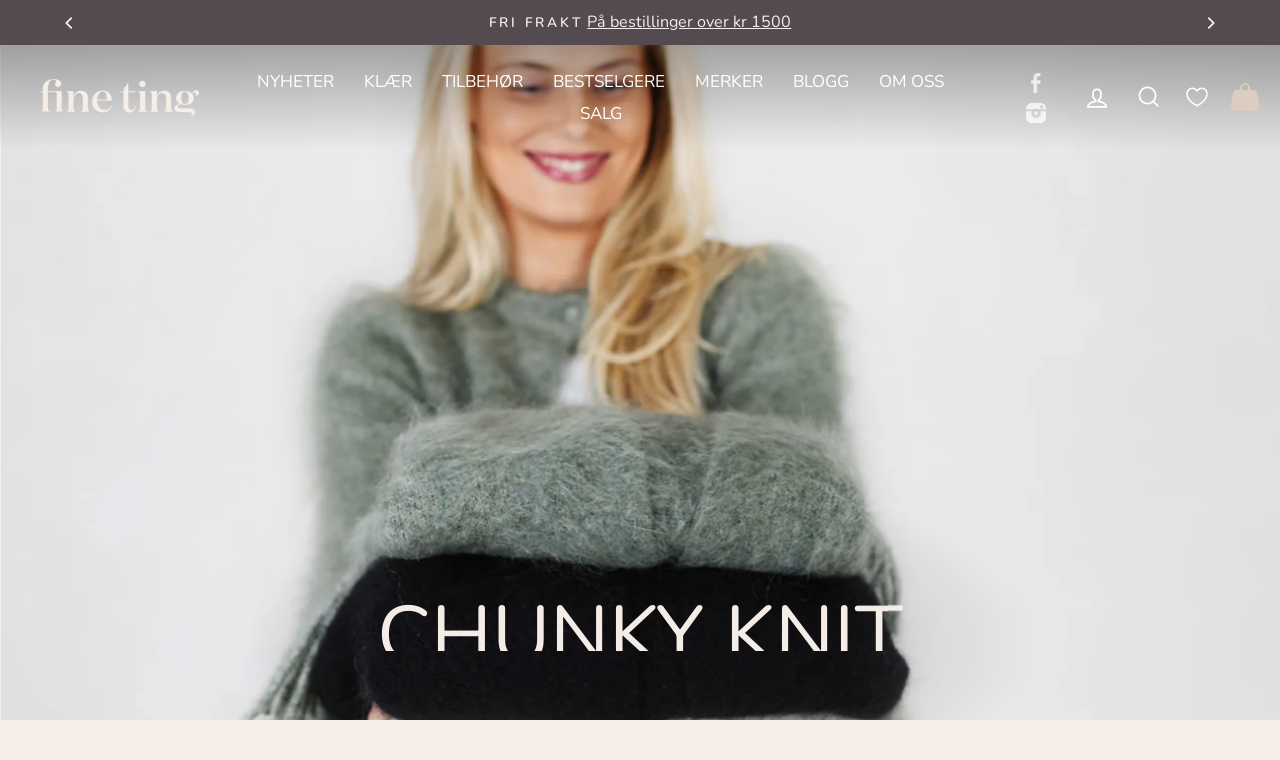

--- FILE ---
content_type: text/html; charset=utf-8
request_url: https://fineting.com/
body_size: 25817
content:
<!doctype html>
<html class="no-js" lang="nb" dir="ltr">
<head>
  <meta charset="utf-8">
  <meta http-equiv="X-UA-Compatible" content="IE=edge,chrome=1">
  <meta name="viewport" content="width=device-width,initial-scale=1">
  <meta name="theme-color" content="#544b50">
  <link rel="canonical" href="https://fineting.com/">
  <link rel="preconnect" href="https://cdn.shopify.com">
  <link rel="preconnect" href="https://fonts.shopifycdn.com">
  <link rel="dns-prefetch" href="https://productreviews.shopifycdn.com">
  <link rel="dns-prefetch" href="https://ajax.googleapis.com">
  <link rel="dns-prefetch" href="https://maps.googleapis.com">
  <link rel="dns-prefetch" href="https://maps.gstatic.com"><link rel="shortcut icon" href="//fineting.com/cdn/shop/files/favicon_32x32.png?v=1631884609" type="image/png" /><title>Fine Ting | Din klesbutikk på nett
</title>
<meta name="description" content="Vi har et bredt utvalg av fine ting, som sko, jeans, gensere, jakker, kåper og mye mer. Besøk oss her, eller en av våre avdelinger - på Majorstua eller ByPorten! Velkommen til en hyggelig handel hos Fine Ting!"><meta property="og:site_name" content="Fine Ting">
  <meta property="og:url" content="https://fineting.com/">
  <meta property="og:title" content="Fine Ting | Din klesbutikk på nett">
  <meta property="og:type" content="website">
  <meta property="og:description" content="Vi har et bredt utvalg av fine ting, som sko, jeans, gensere, jakker, kåper og mye mer. Besøk oss her, eller en av våre avdelinger - på Majorstua eller ByPorten! Velkommen til en hyggelig handel hos Fine Ting!"><meta property="og:image" content="http://fineting.com/cdn/shop/files/logo-fineting.com-black.png?v=1625562725">
    <meta property="og:image:secure_url" content="https://fineting.com/cdn/shop/files/logo-fineting.com-black.png?v=1625562725">
    <meta property="og:image:width" content="1200">
    <meta property="og:image:height" content="628"><meta name="twitter:site" content="@">
  <meta name="twitter:card" content="summary_large_image">
  <meta name="twitter:title" content="Fine Ting | Din klesbutikk på nett">
  <meta name="twitter:description" content="Vi har et bredt utvalg av fine ting, som sko, jeans, gensere, jakker, kåper og mye mer. Besøk oss her, eller en av våre avdelinger - på Majorstua eller ByPorten! Velkommen til en hyggelig handel hos Fine Ting!">
<style data-shopify>@font-face {
  font-family: Nunito;
  font-weight: 400;
  font-style: normal;
  font-display: swap;
  src: url("//fineting.com/cdn/fonts/nunito/nunito_n4.fc49103dc396b42cae9460289072d384b6c6eb63.woff2") format("woff2"),
       url("//fineting.com/cdn/fonts/nunito/nunito_n4.5d26d13beeac3116db2479e64986cdeea4c8fbdd.woff") format("woff");
}

  @font-face {
  font-family: Nunito;
  font-weight: 400;
  font-style: normal;
  font-display: swap;
  src: url("//fineting.com/cdn/fonts/nunito/nunito_n4.fc49103dc396b42cae9460289072d384b6c6eb63.woff2") format("woff2"),
       url("//fineting.com/cdn/fonts/nunito/nunito_n4.5d26d13beeac3116db2479e64986cdeea4c8fbdd.woff") format("woff");
}


  @font-face {
  font-family: Nunito;
  font-weight: 600;
  font-style: normal;
  font-display: swap;
  src: url("//fineting.com/cdn/fonts/nunito/nunito_n6.1a6c50dce2e2b3b0d31e02dbd9146b5064bea503.woff2") format("woff2"),
       url("//fineting.com/cdn/fonts/nunito/nunito_n6.6b124f3eac46044b98c99f2feb057208e260962f.woff") format("woff");
}

  @font-face {
  font-family: Nunito;
  font-weight: 400;
  font-style: italic;
  font-display: swap;
  src: url("//fineting.com/cdn/fonts/nunito/nunito_i4.fd53bf99043ab6c570187ed42d1b49192135de96.woff2") format("woff2"),
       url("//fineting.com/cdn/fonts/nunito/nunito_i4.cb3876a003a73aaae5363bb3e3e99d45ec598cc6.woff") format("woff");
}

  @font-face {
  font-family: Nunito;
  font-weight: 600;
  font-style: italic;
  font-display: swap;
  src: url("//fineting.com/cdn/fonts/nunito/nunito_i6.79bb6a51553d3b72598bab76aca3c938e7c6ac54.woff2") format("woff2"),
       url("//fineting.com/cdn/fonts/nunito/nunito_i6.9ad010b13940d2fa0d660e3029dd144c52772c10.woff") format("woff");
}

</style><link href="//fineting.com/cdn/shop/t/17/assets/theme.css?v=95770650096781130511727256707" rel="stylesheet" type="text/css" media="all" />
<style data-shopify>:root {
    --typeHeaderPrimary: Nunito;
    --typeHeaderFallback: sans-serif;
    --typeHeaderSize: 38px;
    --typeHeaderWeight: 400;
    --typeHeaderLineHeight: 1;
    --typeHeaderSpacing: 0.0em;
	--typeNavWeight: 100;
    --typeBasePrimary:Nunito;
    --typeBaseFallback:sans-serif;
    --typeBaseSize: 19px;
    --typeBaseWeight: 400;
    --typeBaseSpacing: 0.0em;
    --typeBaseLineHeight: 1.6;

    --typeCollectionTitle: 24px;

    --iconWeight: 4px;
    --iconLinecaps: miter;

    
      --buttonRadius: 0px;
    

    --colorGridOverlayOpacity: 0.2;
  }

  .placeholder-content {
    background-image: linear-gradient(100deg, #f5eee8 40%, #f0e6dd 63%, #f5eee8 79%);
  }</style><script>
    document.documentElement.className = document.documentElement.className.replace('no-js', 'js');

    window.theme = window.theme || {};
    theme.routes = {
      home: "/",
      cart: "/cart.js",
      cartPage: "/cart",
      cartAdd: "/cart/add.js",
      cartChange: "/cart/change.js"
    };
    theme.strings = {
      soldOut: "Utsolgt",
      unavailable: "Utilgjengelig",
      stockLabel: "Kun [count] produkter igjen på lager!",
      willNotShipUntil: "Sendes ikke før [date]",
      willBeInStockAfter: "Tilbake på lager etter [date]",
      waitingForStock: "Produkter er på vei",
      savePrice: "Spar [saved_amount]",
      cartEmpty: "Din handlekurv er for øyeblikket tom.",
      cartTermsConfirmation: "Du må godta vilkårene for salget for å fullføre",
      searchCollections: "Samlinger:",
      searchPages: "Sider:",
      searchArticles: "Artikler"
    };
    theme.settings = {
      dynamicVariantsEnable: true,
      dynamicVariantType: "button",
      cartType: "drawer",
      isCustomerTemplate: false,
      moneyFormat: "{{amount_with_comma_separator}} kr",
      saveType: "percent",
      recentlyViewedEnabled: false,
      productImageSize: "natural",
      productImageCover: false,
      predictiveSearch: true,
      predictiveSearchType: "product,article,page,collection",
      inventoryThreshold: 10,
      quickView: false,
      themeName: 'Impulse',
      themeVersion: "4.1.1"
    };
  </script>

  <script>window.performance && window.performance.mark && window.performance.mark('shopify.content_for_header.start');</script><meta name="facebook-domain-verification" content="mkxvpmtztiqo0793unywpe6zzr7q86">
<meta id="shopify-digital-wallet" name="shopify-digital-wallet" content="/55828840611/digital_wallets/dialog">
<script async="async" src="/checkouts/internal/preloads.js?locale=nb-NO"></script>
<script id="shopify-features" type="application/json">{"accessToken":"5e7ac9b70468a035554422333fdd076b","betas":["rich-media-storefront-analytics"],"domain":"fineting.com","predictiveSearch":true,"shopId":55828840611,"locale":"nb"}</script>
<script>var Shopify = Shopify || {};
Shopify.shop = "fine-ting-norge.myshopify.com";
Shopify.locale = "nb";
Shopify.currency = {"active":"NOK","rate":"1.0"};
Shopify.country = "NO";
Shopify.theme = {"name":"[E2-font-Nunito]","id":144927785172,"schema_name":"Impulse","schema_version":"4.1.1","theme_store_id":null,"role":"main"};
Shopify.theme.handle = "null";
Shopify.theme.style = {"id":null,"handle":null};
Shopify.cdnHost = "fineting.com/cdn";
Shopify.routes = Shopify.routes || {};
Shopify.routes.root = "/";</script>
<script type="module">!function(o){(o.Shopify=o.Shopify||{}).modules=!0}(window);</script>
<script>!function(o){function n(){var o=[];function n(){o.push(Array.prototype.slice.apply(arguments))}return n.q=o,n}var t=o.Shopify=o.Shopify||{};t.loadFeatures=n(),t.autoloadFeatures=n()}(window);</script>
<script id="shop-js-analytics" type="application/json">{"pageType":"index"}</script>
<script defer="defer" async type="module" src="//fineting.com/cdn/shopifycloud/shop-js/modules/v2/client.init-shop-cart-sync_C0-AsKL0.nb.esm.js"></script>
<script defer="defer" async type="module" src="//fineting.com/cdn/shopifycloud/shop-js/modules/v2/chunk.common_Cg_luW-g.esm.js"></script>
<script type="module">
  await import("//fineting.com/cdn/shopifycloud/shop-js/modules/v2/client.init-shop-cart-sync_C0-AsKL0.nb.esm.js");
await import("//fineting.com/cdn/shopifycloud/shop-js/modules/v2/chunk.common_Cg_luW-g.esm.js");

  window.Shopify.SignInWithShop?.initShopCartSync?.({"fedCMEnabled":true,"windoidEnabled":true});

</script>
<script>(function() {
  var isLoaded = false;
  function asyncLoad() {
    if (isLoaded) return;
    isLoaded = true;
    var urls = ["https:\/\/chimpstatic.com\/mcjs-connected\/js\/users\/50d251e4c89aa784a62e63584\/b104aab297d92dae93b37075a.js?shop=fine-ting-norge.myshopify.com","https:\/\/d23dclunsivw3h.cloudfront.net\/redirect-app.js?shop=fine-ting-norge.myshopify.com"];
    for (var i = 0; i < urls.length; i++) {
      var s = document.createElement('script');
      s.type = 'text/javascript';
      s.async = true;
      s.src = urls[i];
      var x = document.getElementsByTagName('script')[0];
      x.parentNode.insertBefore(s, x);
    }
  };
  if(window.attachEvent) {
    window.attachEvent('onload', asyncLoad);
  } else {
    window.addEventListener('load', asyncLoad, false);
  }
})();</script>
<script id="__st">var __st={"a":55828840611,"offset":3600,"reqid":"5d03aba6-a18d-4086-b30c-7fa6094d5e2d-1768953014","pageurl":"fineting.com\/","u":"0e975f1398cd","p":"home"};</script>
<script>window.ShopifyPaypalV4VisibilityTracking = true;</script>
<script id="captcha-bootstrap">!function(){'use strict';const t='contact',e='account',n='new_comment',o=[[t,t],['blogs',n],['comments',n],[t,'customer']],c=[[e,'customer_login'],[e,'guest_login'],[e,'recover_customer_password'],[e,'create_customer']],r=t=>t.map((([t,e])=>`form[action*='/${t}']:not([data-nocaptcha='true']) input[name='form_type'][value='${e}']`)).join(','),a=t=>()=>t?[...document.querySelectorAll(t)].map((t=>t.form)):[];function s(){const t=[...o],e=r(t);return a(e)}const i='password',u='form_key',d=['recaptcha-v3-token','g-recaptcha-response','h-captcha-response',i],f=()=>{try{return window.sessionStorage}catch{return}},m='__shopify_v',_=t=>t.elements[u];function p(t,e,n=!1){try{const o=window.sessionStorage,c=JSON.parse(o.getItem(e)),{data:r}=function(t){const{data:e,action:n}=t;return t[m]||n?{data:e,action:n}:{data:t,action:n}}(c);for(const[e,n]of Object.entries(r))t.elements[e]&&(t.elements[e].value=n);n&&o.removeItem(e)}catch(o){console.error('form repopulation failed',{error:o})}}const l='form_type',E='cptcha';function T(t){t.dataset[E]=!0}const w=window,h=w.document,L='Shopify',v='ce_forms',y='captcha';let A=!1;((t,e)=>{const n=(g='f06e6c50-85a8-45c8-87d0-21a2b65856fe',I='https://cdn.shopify.com/shopifycloud/storefront-forms-hcaptcha/ce_storefront_forms_captcha_hcaptcha.v1.5.2.iife.js',D={infoText:'Beskyttet av hCaptcha',privacyText:'Personvern',termsText:'Vilkår'},(t,e,n)=>{const o=w[L][v],c=o.bindForm;if(c)return c(t,g,e,D).then(n);var r;o.q.push([[t,g,e,D],n]),r=I,A||(h.body.append(Object.assign(h.createElement('script'),{id:'captcha-provider',async:!0,src:r})),A=!0)});var g,I,D;w[L]=w[L]||{},w[L][v]=w[L][v]||{},w[L][v].q=[],w[L][y]=w[L][y]||{},w[L][y].protect=function(t,e){n(t,void 0,e),T(t)},Object.freeze(w[L][y]),function(t,e,n,w,h,L){const[v,y,A,g]=function(t,e,n){const i=e?o:[],u=t?c:[],d=[...i,...u],f=r(d),m=r(i),_=r(d.filter((([t,e])=>n.includes(e))));return[a(f),a(m),a(_),s()]}(w,h,L),I=t=>{const e=t.target;return e instanceof HTMLFormElement?e:e&&e.form},D=t=>v().includes(t);t.addEventListener('submit',(t=>{const e=I(t);if(!e)return;const n=D(e)&&!e.dataset.hcaptchaBound&&!e.dataset.recaptchaBound,o=_(e),c=g().includes(e)&&(!o||!o.value);(n||c)&&t.preventDefault(),c&&!n&&(function(t){try{if(!f())return;!function(t){const e=f();if(!e)return;const n=_(t);if(!n)return;const o=n.value;o&&e.removeItem(o)}(t);const e=Array.from(Array(32),(()=>Math.random().toString(36)[2])).join('');!function(t,e){_(t)||t.append(Object.assign(document.createElement('input'),{type:'hidden',name:u})),t.elements[u].value=e}(t,e),function(t,e){const n=f();if(!n)return;const o=[...t.querySelectorAll(`input[type='${i}']`)].map((({name:t})=>t)),c=[...d,...o],r={};for(const[a,s]of new FormData(t).entries())c.includes(a)||(r[a]=s);n.setItem(e,JSON.stringify({[m]:1,action:t.action,data:r}))}(t,e)}catch(e){console.error('failed to persist form',e)}}(e),e.submit())}));const S=(t,e)=>{t&&!t.dataset[E]&&(n(t,e.some((e=>e===t))),T(t))};for(const o of['focusin','change'])t.addEventListener(o,(t=>{const e=I(t);D(e)&&S(e,y())}));const B=e.get('form_key'),M=e.get(l),P=B&&M;t.addEventListener('DOMContentLoaded',(()=>{const t=y();if(P)for(const e of t)e.elements[l].value===M&&p(e,B);[...new Set([...A(),...v().filter((t=>'true'===t.dataset.shopifyCaptcha))])].forEach((e=>S(e,t)))}))}(h,new URLSearchParams(w.location.search),n,t,e,['guest_login'])})(!0,!0)}();</script>
<script integrity="sha256-4kQ18oKyAcykRKYeNunJcIwy7WH5gtpwJnB7kiuLZ1E=" data-source-attribution="shopify.loadfeatures" defer="defer" src="//fineting.com/cdn/shopifycloud/storefront/assets/storefront/load_feature-a0a9edcb.js" crossorigin="anonymous"></script>
<script data-source-attribution="shopify.dynamic_checkout.dynamic.init">var Shopify=Shopify||{};Shopify.PaymentButton=Shopify.PaymentButton||{isStorefrontPortableWallets:!0,init:function(){window.Shopify.PaymentButton.init=function(){};var t=document.createElement("script");t.src="https://fineting.com/cdn/shopifycloud/portable-wallets/latest/portable-wallets.nb.js",t.type="module",document.head.appendChild(t)}};
</script>
<script data-source-attribution="shopify.dynamic_checkout.buyer_consent">
  function portableWalletsHideBuyerConsent(e){var t=document.getElementById("shopify-buyer-consent"),n=document.getElementById("shopify-subscription-policy-button");t&&n&&(t.classList.add("hidden"),t.setAttribute("aria-hidden","true"),n.removeEventListener("click",e))}function portableWalletsShowBuyerConsent(e){var t=document.getElementById("shopify-buyer-consent"),n=document.getElementById("shopify-subscription-policy-button");t&&n&&(t.classList.remove("hidden"),t.removeAttribute("aria-hidden"),n.addEventListener("click",e))}window.Shopify?.PaymentButton&&(window.Shopify.PaymentButton.hideBuyerConsent=portableWalletsHideBuyerConsent,window.Shopify.PaymentButton.showBuyerConsent=portableWalletsShowBuyerConsent);
</script>
<script data-source-attribution="shopify.dynamic_checkout.cart.bootstrap">document.addEventListener("DOMContentLoaded",(function(){function t(){return document.querySelector("shopify-accelerated-checkout-cart, shopify-accelerated-checkout")}if(t())Shopify.PaymentButton.init();else{new MutationObserver((function(e,n){t()&&(Shopify.PaymentButton.init(),n.disconnect())})).observe(document.body,{childList:!0,subtree:!0})}}));
</script>
<script id='scb4127' type='text/javascript' async='' src='https://fineting.com/cdn/shopifycloud/privacy-banner/storefront-banner.js'></script>
<script>window.performance && window.performance.mark && window.performance.mark('shopify.content_for_header.end');</script>

  <script src="//fineting.com/cdn/shop/t/17/assets/vendor-scripts-v9.js" defer="defer"></script><script src="//fineting.com/cdn/shop/t/17/assets/theme.js?v=60521888002003519651729622300" defer="defer"></script><script src="https://kit.fontawesome.com/851be32171.js" crossorigin="anonymous"></script>
<link href="https://monorail-edge.shopifysvc.com" rel="dns-prefetch">
<script>(function(){if ("sendBeacon" in navigator && "performance" in window) {try {var session_token_from_headers = performance.getEntriesByType('navigation')[0].serverTiming.find(x => x.name == '_s').description;} catch {var session_token_from_headers = undefined;}var session_cookie_matches = document.cookie.match(/_shopify_s=([^;]*)/);var session_token_from_cookie = session_cookie_matches && session_cookie_matches.length === 2 ? session_cookie_matches[1] : "";var session_token = session_token_from_headers || session_token_from_cookie || "";function handle_abandonment_event(e) {var entries = performance.getEntries().filter(function(entry) {return /monorail-edge.shopifysvc.com/.test(entry.name);});if (!window.abandonment_tracked && entries.length === 0) {window.abandonment_tracked = true;var currentMs = Date.now();var navigation_start = performance.timing.navigationStart;var payload = {shop_id: 55828840611,url: window.location.href,navigation_start,duration: currentMs - navigation_start,session_token,page_type: "index"};window.navigator.sendBeacon("https://monorail-edge.shopifysvc.com/v1/produce", JSON.stringify({schema_id: "online_store_buyer_site_abandonment/1.1",payload: payload,metadata: {event_created_at_ms: currentMs,event_sent_at_ms: currentMs}}));}}window.addEventListener('pagehide', handle_abandonment_event);}}());</script>
<script id="web-pixels-manager-setup">(function e(e,d,r,n,o){if(void 0===o&&(o={}),!Boolean(null===(a=null===(i=window.Shopify)||void 0===i?void 0:i.analytics)||void 0===a?void 0:a.replayQueue)){var i,a;window.Shopify=window.Shopify||{};var t=window.Shopify;t.analytics=t.analytics||{};var s=t.analytics;s.replayQueue=[],s.publish=function(e,d,r){return s.replayQueue.push([e,d,r]),!0};try{self.performance.mark("wpm:start")}catch(e){}var l=function(){var e={modern:/Edge?\/(1{2}[4-9]|1[2-9]\d|[2-9]\d{2}|\d{4,})\.\d+(\.\d+|)|Firefox\/(1{2}[4-9]|1[2-9]\d|[2-9]\d{2}|\d{4,})\.\d+(\.\d+|)|Chrom(ium|e)\/(9{2}|\d{3,})\.\d+(\.\d+|)|(Maci|X1{2}).+ Version\/(15\.\d+|(1[6-9]|[2-9]\d|\d{3,})\.\d+)([,.]\d+|)( \(\w+\)|)( Mobile\/\w+|) Safari\/|Chrome.+OPR\/(9{2}|\d{3,})\.\d+\.\d+|(CPU[ +]OS|iPhone[ +]OS|CPU[ +]iPhone|CPU IPhone OS|CPU iPad OS)[ +]+(15[._]\d+|(1[6-9]|[2-9]\d|\d{3,})[._]\d+)([._]\d+|)|Android:?[ /-](13[3-9]|1[4-9]\d|[2-9]\d{2}|\d{4,})(\.\d+|)(\.\d+|)|Android.+Firefox\/(13[5-9]|1[4-9]\d|[2-9]\d{2}|\d{4,})\.\d+(\.\d+|)|Android.+Chrom(ium|e)\/(13[3-9]|1[4-9]\d|[2-9]\d{2}|\d{4,})\.\d+(\.\d+|)|SamsungBrowser\/([2-9]\d|\d{3,})\.\d+/,legacy:/Edge?\/(1[6-9]|[2-9]\d|\d{3,})\.\d+(\.\d+|)|Firefox\/(5[4-9]|[6-9]\d|\d{3,})\.\d+(\.\d+|)|Chrom(ium|e)\/(5[1-9]|[6-9]\d|\d{3,})\.\d+(\.\d+|)([\d.]+$|.*Safari\/(?![\d.]+ Edge\/[\d.]+$))|(Maci|X1{2}).+ Version\/(10\.\d+|(1[1-9]|[2-9]\d|\d{3,})\.\d+)([,.]\d+|)( \(\w+\)|)( Mobile\/\w+|) Safari\/|Chrome.+OPR\/(3[89]|[4-9]\d|\d{3,})\.\d+\.\d+|(CPU[ +]OS|iPhone[ +]OS|CPU[ +]iPhone|CPU IPhone OS|CPU iPad OS)[ +]+(10[._]\d+|(1[1-9]|[2-9]\d|\d{3,})[._]\d+)([._]\d+|)|Android:?[ /-](13[3-9]|1[4-9]\d|[2-9]\d{2}|\d{4,})(\.\d+|)(\.\d+|)|Mobile Safari.+OPR\/([89]\d|\d{3,})\.\d+\.\d+|Android.+Firefox\/(13[5-9]|1[4-9]\d|[2-9]\d{2}|\d{4,})\.\d+(\.\d+|)|Android.+Chrom(ium|e)\/(13[3-9]|1[4-9]\d|[2-9]\d{2}|\d{4,})\.\d+(\.\d+|)|Android.+(UC? ?Browser|UCWEB|U3)[ /]?(15\.([5-9]|\d{2,})|(1[6-9]|[2-9]\d|\d{3,})\.\d+)\.\d+|SamsungBrowser\/(5\.\d+|([6-9]|\d{2,})\.\d+)|Android.+MQ{2}Browser\/(14(\.(9|\d{2,})|)|(1[5-9]|[2-9]\d|\d{3,})(\.\d+|))(\.\d+|)|K[Aa][Ii]OS\/(3\.\d+|([4-9]|\d{2,})\.\d+)(\.\d+|)/},d=e.modern,r=e.legacy,n=navigator.userAgent;return n.match(d)?"modern":n.match(r)?"legacy":"unknown"}(),u="modern"===l?"modern":"legacy",c=(null!=n?n:{modern:"",legacy:""})[u],f=function(e){return[e.baseUrl,"/wpm","/b",e.hashVersion,"modern"===e.buildTarget?"m":"l",".js"].join("")}({baseUrl:d,hashVersion:r,buildTarget:u}),m=function(e){var d=e.version,r=e.bundleTarget,n=e.surface,o=e.pageUrl,i=e.monorailEndpoint;return{emit:function(e){var a=e.status,t=e.errorMsg,s=(new Date).getTime(),l=JSON.stringify({metadata:{event_sent_at_ms:s},events:[{schema_id:"web_pixels_manager_load/3.1",payload:{version:d,bundle_target:r,page_url:o,status:a,surface:n,error_msg:t},metadata:{event_created_at_ms:s}}]});if(!i)return console&&console.warn&&console.warn("[Web Pixels Manager] No Monorail endpoint provided, skipping logging."),!1;try{return self.navigator.sendBeacon.bind(self.navigator)(i,l)}catch(e){}var u=new XMLHttpRequest;try{return u.open("POST",i,!0),u.setRequestHeader("Content-Type","text/plain"),u.send(l),!0}catch(e){return console&&console.warn&&console.warn("[Web Pixels Manager] Got an unhandled error while logging to Monorail."),!1}}}}({version:r,bundleTarget:l,surface:e.surface,pageUrl:self.location.href,monorailEndpoint:e.monorailEndpoint});try{o.browserTarget=l,function(e){var d=e.src,r=e.async,n=void 0===r||r,o=e.onload,i=e.onerror,a=e.sri,t=e.scriptDataAttributes,s=void 0===t?{}:t,l=document.createElement("script"),u=document.querySelector("head"),c=document.querySelector("body");if(l.async=n,l.src=d,a&&(l.integrity=a,l.crossOrigin="anonymous"),s)for(var f in s)if(Object.prototype.hasOwnProperty.call(s,f))try{l.dataset[f]=s[f]}catch(e){}if(o&&l.addEventListener("load",o),i&&l.addEventListener("error",i),u)u.appendChild(l);else{if(!c)throw new Error("Did not find a head or body element to append the script");c.appendChild(l)}}({src:f,async:!0,onload:function(){if(!function(){var e,d;return Boolean(null===(d=null===(e=window.Shopify)||void 0===e?void 0:e.analytics)||void 0===d?void 0:d.initialized)}()){var d=window.webPixelsManager.init(e)||void 0;if(d){var r=window.Shopify.analytics;r.replayQueue.forEach((function(e){var r=e[0],n=e[1],o=e[2];d.publishCustomEvent(r,n,o)})),r.replayQueue=[],r.publish=d.publishCustomEvent,r.visitor=d.visitor,r.initialized=!0}}},onerror:function(){return m.emit({status:"failed",errorMsg:"".concat(f," has failed to load")})},sri:function(e){var d=/^sha384-[A-Za-z0-9+/=]+$/;return"string"==typeof e&&d.test(e)}(c)?c:"",scriptDataAttributes:o}),m.emit({status:"loading"})}catch(e){m.emit({status:"failed",errorMsg:(null==e?void 0:e.message)||"Unknown error"})}}})({shopId: 55828840611,storefrontBaseUrl: "https://fineting.com",extensionsBaseUrl: "https://extensions.shopifycdn.com/cdn/shopifycloud/web-pixels-manager",monorailEndpoint: "https://monorail-edge.shopifysvc.com/unstable/produce_batch",surface: "storefront-renderer",enabledBetaFlags: ["2dca8a86"],webPixelsConfigList: [{"id":"204996820","configuration":"{\"pixel_id\":\"376489463953976\",\"pixel_type\":\"facebook_pixel\",\"metaapp_system_user_token\":\"-\"}","eventPayloadVersion":"v1","runtimeContext":"OPEN","scriptVersion":"ca16bc87fe92b6042fbaa3acc2fbdaa6","type":"APP","apiClientId":2329312,"privacyPurposes":["ANALYTICS","MARKETING","SALE_OF_DATA"],"dataSharingAdjustments":{"protectedCustomerApprovalScopes":["read_customer_address","read_customer_email","read_customer_name","read_customer_personal_data","read_customer_phone"]}},{"id":"shopify-app-pixel","configuration":"{}","eventPayloadVersion":"v1","runtimeContext":"STRICT","scriptVersion":"0450","apiClientId":"shopify-pixel","type":"APP","privacyPurposes":["ANALYTICS","MARKETING"]},{"id":"shopify-custom-pixel","eventPayloadVersion":"v1","runtimeContext":"LAX","scriptVersion":"0450","apiClientId":"shopify-pixel","type":"CUSTOM","privacyPurposes":["ANALYTICS","MARKETING"]}],isMerchantRequest: false,initData: {"shop":{"name":"Fine Ting","paymentSettings":{"currencyCode":"NOK"},"myshopifyDomain":"fine-ting-norge.myshopify.com","countryCode":"NO","storefrontUrl":"https:\/\/fineting.com"},"customer":null,"cart":null,"checkout":null,"productVariants":[],"purchasingCompany":null},},"https://fineting.com/cdn","fcfee988w5aeb613cpc8e4bc33m6693e112",{"modern":"","legacy":""},{"shopId":"55828840611","storefrontBaseUrl":"https:\/\/fineting.com","extensionBaseUrl":"https:\/\/extensions.shopifycdn.com\/cdn\/shopifycloud\/web-pixels-manager","surface":"storefront-renderer","enabledBetaFlags":"[\"2dca8a86\"]","isMerchantRequest":"false","hashVersion":"fcfee988w5aeb613cpc8e4bc33m6693e112","publish":"custom","events":"[[\"page_viewed\",{}]]"});</script><script>
  window.ShopifyAnalytics = window.ShopifyAnalytics || {};
  window.ShopifyAnalytics.meta = window.ShopifyAnalytics.meta || {};
  window.ShopifyAnalytics.meta.currency = 'NOK';
  var meta = {"page":{"pageType":"home","requestId":"5d03aba6-a18d-4086-b30c-7fa6094d5e2d-1768953014"}};
  for (var attr in meta) {
    window.ShopifyAnalytics.meta[attr] = meta[attr];
  }
</script>
<script class="analytics">
  (function () {
    var customDocumentWrite = function(content) {
      var jquery = null;

      if (window.jQuery) {
        jquery = window.jQuery;
      } else if (window.Checkout && window.Checkout.$) {
        jquery = window.Checkout.$;
      }

      if (jquery) {
        jquery('body').append(content);
      }
    };

    var hasLoggedConversion = function(token) {
      if (token) {
        return document.cookie.indexOf('loggedConversion=' + token) !== -1;
      }
      return false;
    }

    var setCookieIfConversion = function(token) {
      if (token) {
        var twoMonthsFromNow = new Date(Date.now());
        twoMonthsFromNow.setMonth(twoMonthsFromNow.getMonth() + 2);

        document.cookie = 'loggedConversion=' + token + '; expires=' + twoMonthsFromNow;
      }
    }

    var trekkie = window.ShopifyAnalytics.lib = window.trekkie = window.trekkie || [];
    if (trekkie.integrations) {
      return;
    }
    trekkie.methods = [
      'identify',
      'page',
      'ready',
      'track',
      'trackForm',
      'trackLink'
    ];
    trekkie.factory = function(method) {
      return function() {
        var args = Array.prototype.slice.call(arguments);
        args.unshift(method);
        trekkie.push(args);
        return trekkie;
      };
    };
    for (var i = 0; i < trekkie.methods.length; i++) {
      var key = trekkie.methods[i];
      trekkie[key] = trekkie.factory(key);
    }
    trekkie.load = function(config) {
      trekkie.config = config || {};
      trekkie.config.initialDocumentCookie = document.cookie;
      var first = document.getElementsByTagName('script')[0];
      var script = document.createElement('script');
      script.type = 'text/javascript';
      script.onerror = function(e) {
        var scriptFallback = document.createElement('script');
        scriptFallback.type = 'text/javascript';
        scriptFallback.onerror = function(error) {
                var Monorail = {
      produce: function produce(monorailDomain, schemaId, payload) {
        var currentMs = new Date().getTime();
        var event = {
          schema_id: schemaId,
          payload: payload,
          metadata: {
            event_created_at_ms: currentMs,
            event_sent_at_ms: currentMs
          }
        };
        return Monorail.sendRequest("https://" + monorailDomain + "/v1/produce", JSON.stringify(event));
      },
      sendRequest: function sendRequest(endpointUrl, payload) {
        // Try the sendBeacon API
        if (window && window.navigator && typeof window.navigator.sendBeacon === 'function' && typeof window.Blob === 'function' && !Monorail.isIos12()) {
          var blobData = new window.Blob([payload], {
            type: 'text/plain'
          });

          if (window.navigator.sendBeacon(endpointUrl, blobData)) {
            return true;
          } // sendBeacon was not successful

        } // XHR beacon

        var xhr = new XMLHttpRequest();

        try {
          xhr.open('POST', endpointUrl);
          xhr.setRequestHeader('Content-Type', 'text/plain');
          xhr.send(payload);
        } catch (e) {
          console.log(e);
        }

        return false;
      },
      isIos12: function isIos12() {
        return window.navigator.userAgent.lastIndexOf('iPhone; CPU iPhone OS 12_') !== -1 || window.navigator.userAgent.lastIndexOf('iPad; CPU OS 12_') !== -1;
      }
    };
    Monorail.produce('monorail-edge.shopifysvc.com',
      'trekkie_storefront_load_errors/1.1',
      {shop_id: 55828840611,
      theme_id: 144927785172,
      app_name: "storefront",
      context_url: window.location.href,
      source_url: "//fineting.com/cdn/s/trekkie.storefront.cd680fe47e6c39ca5d5df5f0a32d569bc48c0f27.min.js"});

        };
        scriptFallback.async = true;
        scriptFallback.src = '//fineting.com/cdn/s/trekkie.storefront.cd680fe47e6c39ca5d5df5f0a32d569bc48c0f27.min.js';
        first.parentNode.insertBefore(scriptFallback, first);
      };
      script.async = true;
      script.src = '//fineting.com/cdn/s/trekkie.storefront.cd680fe47e6c39ca5d5df5f0a32d569bc48c0f27.min.js';
      first.parentNode.insertBefore(script, first);
    };
    trekkie.load(
      {"Trekkie":{"appName":"storefront","development":false,"defaultAttributes":{"shopId":55828840611,"isMerchantRequest":null,"themeId":144927785172,"themeCityHash":"17644751292326736881","contentLanguage":"nb","currency":"NOK","eventMetadataId":"661d403e-4fbe-441e-b257-35fdbbb9293c"},"isServerSideCookieWritingEnabled":true,"monorailRegion":"shop_domain","enabledBetaFlags":["65f19447"]},"Session Attribution":{},"S2S":{"facebookCapiEnabled":true,"source":"trekkie-storefront-renderer","apiClientId":580111}}
    );

    var loaded = false;
    trekkie.ready(function() {
      if (loaded) return;
      loaded = true;

      window.ShopifyAnalytics.lib = window.trekkie;

      var originalDocumentWrite = document.write;
      document.write = customDocumentWrite;
      try { window.ShopifyAnalytics.merchantGoogleAnalytics.call(this); } catch(error) {};
      document.write = originalDocumentWrite;

      window.ShopifyAnalytics.lib.page(null,{"pageType":"home","requestId":"5d03aba6-a18d-4086-b30c-7fa6094d5e2d-1768953014","shopifyEmitted":true});

      var match = window.location.pathname.match(/checkouts\/(.+)\/(thank_you|post_purchase)/)
      var token = match? match[1]: undefined;
      if (!hasLoggedConversion(token)) {
        setCookieIfConversion(token);
        
      }
    });


        var eventsListenerScript = document.createElement('script');
        eventsListenerScript.async = true;
        eventsListenerScript.src = "//fineting.com/cdn/shopifycloud/storefront/assets/shop_events_listener-3da45d37.js";
        document.getElementsByTagName('head')[0].appendChild(eventsListenerScript);

})();</script>
<script
  defer
  src="https://fineting.com/cdn/shopifycloud/perf-kit/shopify-perf-kit-3.0.4.min.js"
  data-application="storefront-renderer"
  data-shop-id="55828840611"
  data-render-region="gcp-us-central1"
  data-page-type="index"
  data-theme-instance-id="144927785172"
  data-theme-name="Impulse"
  data-theme-version="4.1.1"
  data-monorail-region="shop_domain"
  data-resource-timing-sampling-rate="10"
  data-shs="true"
  data-shs-beacon="true"
  data-shs-export-with-fetch="true"
  data-shs-logs-sample-rate="1"
  data-shs-beacon-endpoint="https://fineting.com/api/collect"
></script>
</head>

<body class="template-index" data-center-text="true" data-button_style="square" data-type_header_capitalize="true" data-type_headers_align_text="true" data-type_product_capitalize="true" data-swatch_style="round" data-disable-animations="true">

  <a class="in-page-link visually-hidden skip-link" href="#MainContent">Hopp til innhold</a>

  <div id="PageContainer" class="page-container">
    <div class="transition-body"><div id="shopify-section-header" class="shopify-section">

<div id="NavDrawer" class="drawer drawer--right">
  <div class="drawer__contents">
    <div class="drawer__fixed-header">
      <div class="drawer__header appear-animation appear-delay-1">
        <div class="h2 drawer__title"></div>
        <div class="drawer__close">
          <button type="button" class="drawer__close-button js-drawer-close">
            <svg aria-hidden="true" focusable="false" role="presentation" class="icon icon-close" viewBox="0 0 64 64"><path d="M19 17.61l27.12 27.13m0-27.12L19 44.74"/></svg>
            <span class="icon__fallback-text">Lukk meny</span>
          </button>
        </div>
      </div>
    </div>
    <div class="drawer__scrollable">
      <ul class="mobile-nav mobile-nav--heading-style" role="navigation" aria-label="Primary"><li class="mobile-nav__item appear-animation appear-delay-2"><a href="/collections/nyheter" class="mobile-nav__link mobile-nav__link--top-level">Nyheter</a></li><li class="mobile-nav__item appear-animation appear-delay-3"><div class="mobile-nav__has-sublist"><a href="/collections/klaer"
                    class="mobile-nav__link mobile-nav__link--top-level"
                    id="Label-collections-klaer2"
                    >
                    Klær
                  </a>
                  <div class="mobile-nav__toggle">
                    <button type="button"
                      aria-controls="Linklist-collections-klaer2"
                      aria-labelledby="Label-collections-klaer2"
                      class="collapsible-trigger collapsible--auto-height"><span class="collapsible-trigger__icon collapsible-trigger__icon--open" role="presentation">
  <svg aria-hidden="true" focusable="false" role="presentation" class="icon icon--wide icon-chevron-down" viewBox="0 0 28 16"><path d="M1.57 1.59l12.76 12.77L27.1 1.59" stroke-width="2" stroke="#000" fill="none" fill-rule="evenodd"/></svg>
</span>
</button>
                  </div></div><div id="Linklist-collections-klaer2"
                class="mobile-nav__sublist collapsible-content collapsible-content--all"
                >
                <div class="collapsible-content__inner">
                  <ul class="mobile-nav__sublist"><li class="mobile-nav__item">
                        <div class="mobile-nav__child-item"><a href="/collections/klaer"
                              class="mobile-nav__link"
                              id="Sublabel-collections-klaer1"
                              >
                              Klær
                            </a></div></li><li class="mobile-nav__item">
                        <div class="mobile-nav__child-item"><a href="/collections/gensere"
                              class="mobile-nav__link"
                              id="Sublabel-collections-gensere2"
                              >
                              Gensere
                            </a></div></li><li class="mobile-nav__item">
                        <div class="mobile-nav__child-item"><a href="/collections/cardigans"
                              class="mobile-nav__link"
                              id="Sublabel-collections-cardigans3"
                              >
                              Cardigans
                            </a></div></li><li class="mobile-nav__item">
                        <div class="mobile-nav__child-item"><a href="/collections/skjorter-bluser"
                              class="mobile-nav__link"
                              id="Sublabel-collections-skjorter-bluser4"
                              >
                              Skjorter/bluser
                            </a></div></li><li class="mobile-nav__item">
                        <div class="mobile-nav__child-item"><a href="/collections/topper"
                              class="mobile-nav__link"
                              id="Sublabel-collections-topper5"
                              >
                              Topper
                            </a></div></li><li class="mobile-nav__item">
                        <div class="mobile-nav__child-item"><a href="/collections/kjoler"
                              class="mobile-nav__link"
                              id="Sublabel-collections-kjoler6"
                              >
                              Kjoler
                            </a></div></li><li class="mobile-nav__item">
                        <div class="mobile-nav__child-item"><a href="/collections/bukser"
                              class="mobile-nav__link"
                              id="Sublabel-collections-bukser7"
                              >
                              Bukser
                            </a></div></li><li class="mobile-nav__item">
                        <div class="mobile-nav__child-item"><a href="/collections/shorts"
                              class="mobile-nav__link"
                              id="Sublabel-collections-shorts8"
                              >
                              Shorts
                            </a></div></li><li class="mobile-nav__item">
                        <div class="mobile-nav__child-item"><a href="/collections/skjort"
                              class="mobile-nav__link"
                              id="Sublabel-collections-skjort9"
                              >
                              Skjørt
                            </a></div></li><li class="mobile-nav__item">
                        <div class="mobile-nav__child-item"><a href="/collections/jakker"
                              class="mobile-nav__link"
                              id="Sublabel-collections-jakker10"
                              >
                              Jakker
                            </a></div></li><li class="mobile-nav__item">
                        <div class="mobile-nav__child-item"><a href="/products/fine-ting-gavekort"
                              class="mobile-nav__link"
                              id="Sublabel-products-fine-ting-gavekort11"
                              >
                              Gavekort
                            </a></div></li></ul>
                </div>
              </div></li><li class="mobile-nav__item appear-animation appear-delay-4"><div class="mobile-nav__has-sublist"><a href="/collections/tilbehor-ny"
                    class="mobile-nav__link mobile-nav__link--top-level"
                    id="Label-collections-tilbehor-ny3"
                    >
                    Tilbehør
                  </a>
                  <div class="mobile-nav__toggle">
                    <button type="button"
                      aria-controls="Linklist-collections-tilbehor-ny3"
                      aria-labelledby="Label-collections-tilbehor-ny3"
                      class="collapsible-trigger collapsible--auto-height"><span class="collapsible-trigger__icon collapsible-trigger__icon--open" role="presentation">
  <svg aria-hidden="true" focusable="false" role="presentation" class="icon icon--wide icon-chevron-down" viewBox="0 0 28 16"><path d="M1.57 1.59l12.76 12.77L27.1 1.59" stroke-width="2" stroke="#000" fill="none" fill-rule="evenodd"/></svg>
</span>
</button>
                  </div></div><div id="Linklist-collections-tilbehor-ny3"
                class="mobile-nav__sublist collapsible-content collapsible-content--all"
                >
                <div class="collapsible-content__inner">
                  <ul class="mobile-nav__sublist"><li class="mobile-nav__item">
                        <div class="mobile-nav__child-item"><a href="/collections/tilbehor-ny"
                              class="mobile-nav__link"
                              id="Sublabel-collections-tilbehor-ny1"
                              >
                              Tilbehør
                            </a></div></li><li class="mobile-nav__item">
                        <div class="mobile-nav__child-item"><a href="/collections/skjerf"
                              class="mobile-nav__link"
                              id="Sublabel-collections-skjerf2"
                              >
                              Skjerf
                            </a></div></li><li class="mobile-nav__item">
                        <div class="mobile-nav__child-item"><a href="/collections/sko"
                              class="mobile-nav__link"
                              id="Sublabel-collections-sko3"
                              >
                              Sko
                            </a></div></li><li class="mobile-nav__item">
                        <div class="mobile-nav__child-item"><a href="/collections/vesker"
                              class="mobile-nav__link"
                              id="Sublabel-collections-vesker4"
                              >
                              Vesker
                            </a></div></li><li class="mobile-nav__item">
                        <div class="mobile-nav__child-item"><a href="/collections/stromper"
                              class="mobile-nav__link"
                              id="Sublabel-collections-stromper5"
                              >
                              Strømper
                            </a></div></li><li class="mobile-nav__item">
                        <div class="mobile-nav__child-item"><a href="/collections/smykker"
                              class="mobile-nav__link"
                              id="Sublabel-collections-smykker6"
                              >
                              Smykker
                            </a></div></li><li class="mobile-nav__item">
                        <div class="mobile-nav__child-item"><a href="/collections/lakris"
                              class="mobile-nav__link"
                              id="Sublabel-collections-lakris7"
                              >
                              Lakris
                            </a></div></li><li class="mobile-nav__item">
                        <div class="mobile-nav__child-item"><a href="/collections/neglelakker"
                              class="mobile-nav__link"
                              id="Sublabel-collections-neglelakker8"
                              >
                              Neglelakk
                            </a></div></li><li class="mobile-nav__item">
                        <div class="mobile-nav__child-item"><a href="/collections/harstrikker"
                              class="mobile-nav__link"
                              id="Sublabel-collections-harstrikker9"
                              >
                              Hårstrikker
                            </a></div></li><li class="mobile-nav__item">
                        <div class="mobile-nav__child-item"><a href="/collections/velvaereprodukter"
                              class="mobile-nav__link"
                              id="Sublabel-collections-velvaereprodukter10"
                              >
                              Velværeprodukter
                            </a></div></li><li class="mobile-nav__item">
                        <div class="mobile-nav__child-item"><a href="/products/fine-ting-gavekort"
                              class="mobile-nav__link"
                              id="Sublabel-products-fine-ting-gavekort11"
                              >
                              Gavekort
                            </a></div></li><li class="mobile-nav__item">
                        <div class="mobile-nav__child-item"><a href="/collections/annet"
                              class="mobile-nav__link"
                              id="Sublabel-collections-annet12"
                              >
                              Annet
                            </a></div></li></ul>
                </div>
              </div></li><li class="mobile-nav__item appear-animation appear-delay-5"><a href="/collections/bestselgere_" class="mobile-nav__link mobile-nav__link--top-level">Bestselgere</a></li><li class="mobile-nav__item appear-animation appear-delay-6"><div class="mobile-nav__has-sublist"><a href="/pages/merker"
                    class="mobile-nav__link mobile-nav__link--top-level"
                    id="Label-pages-merker5"
                    >
                    Merker
                  </a>
                  <div class="mobile-nav__toggle">
                    <button type="button"
                      aria-controls="Linklist-pages-merker5"
                      aria-labelledby="Label-pages-merker5"
                      class="collapsible-trigger collapsible--auto-height"><span class="collapsible-trigger__icon collapsible-trigger__icon--open" role="presentation">
  <svg aria-hidden="true" focusable="false" role="presentation" class="icon icon--wide icon-chevron-down" viewBox="0 0 28 16"><path d="M1.57 1.59l12.76 12.77L27.1 1.59" stroke-width="2" stroke="#000" fill="none" fill-rule="evenodd"/></svg>
</span>
</button>
                  </div></div><div id="Linklist-pages-merker5"
                class="mobile-nav__sublist collapsible-content collapsible-content--all"
                >
                <div class="collapsible-content__inner">
                  <ul class="mobile-nav__sublist"><li class="mobile-nav__item">
                        <div class="mobile-nav__child-item"><a href="/pages/merker"
                              class="mobile-nav__link"
                              id="Sublabel-pages-merker1"
                              >
                              Se alle merker
                            </a></div></li><li class="mobile-nav__item">
                        <div class="mobile-nav__child-item"><a href="/collections/anni-lu"
                              class="mobile-nav__link"
                              id="Sublabel-collections-anni-lu2"
                              >
                              Anni Lu
                            </a></div></li><li class="mobile-nav__item">
                        <div class="mobile-nav__child-item"><a href="/collections/arnie-says"
                              class="mobile-nav__link"
                              id="Sublabel-collections-arnie-says3"
                              >
                              Arnie Says
                            </a></div></li><li class="mobile-nav__item">
                        <div class="mobile-nav__child-item"><a href="/collections/bondep"
                              class="mobile-nav__link"
                              id="Sublabel-collections-bondep4"
                              >
                              Bondep
                            </a></div></li><li class="mobile-nav__item">
                        <div class="mobile-nav__child-item"><a href="/collections/bytimo"
                              class="mobile-nav__link"
                              id="Sublabel-collections-bytimo5"
                              >
                              ByTiMo
                            </a></div></li><li class="mobile-nav__item">
                        <div class="mobile-nav__child-item"><a href="/collections/christian-aks"
                              class="mobile-nav__link"
                              id="Sublabel-collections-christian-aks6"
                              >
                              Christian Aks
                            </a></div></li><li class="mobile-nav__item">
                        <div class="mobile-nav__child-item"><a href="/collections/ella-il"
                              class="mobile-nav__link"
                              id="Sublabel-collections-ella-il7"
                              >
                              Ella &amp; il
                            </a></div></li><li class="mobile-nav__item">
                        <div class="mobile-nav__child-item"><a href="/collections/enamel-copenhagen"
                              class="mobile-nav__link"
                              id="Sublabel-collections-enamel-copenhagen8"
                              >
                              Enamel Copenhagen
                            </a></div></li><li class="mobile-nav__item">
                        <div class="mobile-nav__child-item"><a href="/collections/ermer"
                              class="mobile-nav__link"
                              id="Sublabel-collections-ermer9"
                              >
                              Ermer
                            </a></div></li><li class="mobile-nav__item">
                        <div class="mobile-nav__child-item"><a href="/collections/five-units"
                              class="mobile-nav__link"
                              id="Sublabel-collections-five-units10"
                              >
                              Five Units
                            </a></div></li><li class="mobile-nav__item">
                        <div class="mobile-nav__child-item"><a href="/collections/fine-ting"
                              class="mobile-nav__link"
                              id="Sublabel-collections-fine-ting11"
                              >
                              Fine Ting
                            </a></div></li><li class="mobile-nav__item">
                        <div class="mobile-nav__child-item"><a href="/collections/gai-lisva"
                              class="mobile-nav__link"
                              id="Sublabel-collections-gai-lisva12"
                              >
                              Gai + Lisva
                            </a></div></li><li class="mobile-nav__item">
                        <div class="mobile-nav__child-item"><a href="/collections/grace-mila"
                              class="mobile-nav__link"
                              id="Sublabel-collections-grace-mila13"
                              >
                              Grace &amp; Mila
                            </a></div></li><li class="mobile-nav__item">
                        <div class="mobile-nav__child-item"><a href="/collections/house-doctor"
                              class="mobile-nav__link"
                              id="Sublabel-collections-house-doctor14"
                              >
                              House doctor
                            </a></div></li><li class="mobile-nav__item">
                        <div class="mobile-nav__child-item"><a href="/collections/jeanerica"
                              class="mobile-nav__link"
                              id="Sublabel-collections-jeanerica15"
                              >
                              Jeanerica
                            </a></div></li><li class="mobile-nav__item">
                        <div class="mobile-nav__child-item"><a href="/collections/jim-rickey"
                              class="mobile-nav__link"
                              id="Sublabel-collections-jim-rickey16"
                              >
                              Jim Rickey
                            </a></div></li><li class="mobile-nav__item">
                        <div class="mobile-nav__child-item"><a href="/collections/julie-josephine"
                              class="mobile-nav__link"
                              id="Sublabel-collections-julie-josephine17"
                              >
                              Julie Josephine
                            </a></div></li><li class="mobile-nav__item">
                        <div class="mobile-nav__child-item"><a href="/collections/lakrids"
                              class="mobile-nav__link"
                              id="Sublabel-collections-lakrids18"
                              >
                              Lakrids
                            </a></div></li><li class="mobile-nav__item">
                        <div class="mobile-nav__child-item"><a href="/collections/meraki"
                              class="mobile-nav__link"
                              id="Sublabel-collections-meraki19"
                              >
                              Meraki
                            </a></div></li><li class="mobile-nav__item">
                        <div class="mobile-nav__child-item"><a href="/collections/minimum"
                              class="mobile-nav__link"
                              id="Sublabel-collections-minimum20"
                              >
                              Minimum
                            </a></div></li><li class="mobile-nav__item">
                        <div class="mobile-nav__child-item"><a href="/collections/missmaya"
                              class="mobile-nav__link"
                              id="Sublabel-collections-missmaya21"
                              >
                              Missmaya
                            </a></div></li><li class="mobile-nav__item">
                        <div class="mobile-nav__child-item"><a href="/collections/munthe"
                              class="mobile-nav__link"
                              id="Sublabel-collections-munthe22"
                              >
                              Munthe
                            </a></div></li><li class="mobile-nav__item">
                        <div class="mobile-nav__child-item"><a href="/collections/my-essential-wardrobe"
                              class="mobile-nav__link"
                              id="Sublabel-collections-my-essential-wardrobe23"
                              >
                              My essential wardrobe
                            </a></div></li><li class="mobile-nav__item">
                        <div class="mobile-nav__child-item"><a href="/collections/nectar"
                              class="mobile-nav__link"
                              id="Sublabel-collections-nectar24"
                              >
                              Nectar the brand
                            </a></div></li><li class="mobile-nav__item">
                        <div class="mobile-nav__child-item"><a href="/collections/pia-tjelta"
                              class="mobile-nav__link"
                              id="Sublabel-collections-pia-tjelta25"
                              >
                              Pia Tjelta
                            </a></div></li><li class="mobile-nav__item">
                        <div class="mobile-nav__child-item"><a href="/collections/sleepers"
                              class="mobile-nav__link"
                              id="Sublabel-collections-sleepers26"
                              >
                              Sleepers
                            </a></div></li><li class="mobile-nav__item">
                        <div class="mobile-nav__child-item"><a href="/collections/sneaky-fox"
                              class="mobile-nav__link"
                              id="Sublabel-collections-sneaky-fox27"
                              >
                              Sneaky Fox
                            </a></div></li><li class="mobile-nav__item">
                        <div class="mobile-nav__child-item"><a href="/collections/steamery"
                              class="mobile-nav__link"
                              id="Sublabel-collections-steamery28"
                              >
                              Steamery
                            </a></div></li><li class="mobile-nav__item">
                        <div class="mobile-nav__child-item"><a href="/pages/merker"
                              class="mobile-nav__link"
                              id="Sublabel-pages-merker29"
                              >
                              Se alle merker
                            </a></div></li></ul>
                </div>
              </div></li><li class="mobile-nav__item appear-animation appear-delay-7"><a href="/blogs/artikler" class="mobile-nav__link mobile-nav__link--top-level">Blogg</a></li><li class="mobile-nav__item appear-animation appear-delay-8"><div class="mobile-nav__has-sublist"><a href="/pages/om-oss"
                    class="mobile-nav__link mobile-nav__link--top-level"
                    id="Label-pages-om-oss7"
                    >
                    Om oss
                  </a>
                  <div class="mobile-nav__toggle">
                    <button type="button"
                      aria-controls="Linklist-pages-om-oss7"
                      aria-labelledby="Label-pages-om-oss7"
                      class="collapsible-trigger collapsible--auto-height"><span class="collapsible-trigger__icon collapsible-trigger__icon--open" role="presentation">
  <svg aria-hidden="true" focusable="false" role="presentation" class="icon icon--wide icon-chevron-down" viewBox="0 0 28 16"><path d="M1.57 1.59l12.76 12.77L27.1 1.59" stroke-width="2" stroke="#000" fill="none" fill-rule="evenodd"/></svg>
</span>
</button>
                  </div></div><div id="Linklist-pages-om-oss7"
                class="mobile-nav__sublist collapsible-content collapsible-content--all"
                >
                <div class="collapsible-content__inner">
                  <ul class="mobile-nav__sublist"><li class="mobile-nav__item">
                        <div class="mobile-nav__child-item"><a href="/pages/om-oss"
                              class="mobile-nav__link"
                              id="Sublabel-pages-om-oss1"
                              >
                              Om oss
                            </a></div></li><li class="mobile-nav__item">
                        <div class="mobile-nav__child-item"><a href="/pages/hvor-ligger-butikkene-vare"
                              class="mobile-nav__link"
                              id="Sublabel-pages-hvor-ligger-butikkene-vare2"
                              >
                              Hvor ligger butikkene våre?
                            </a></div></li><li class="mobile-nav__item">
                        <div class="mobile-nav__child-item"><a href="/pages/kundeklubb"
                              class="mobile-nav__link"
                              id="Sublabel-pages-kundeklubb3"
                              >
                              Fine Ting kundeklubb
                            </a></div></li><li class="mobile-nav__item">
                        <div class="mobile-nav__child-item"><a href="/pages/vanlige-sporsmal"
                              class="mobile-nav__link"
                              id="Sublabel-pages-vanlige-sporsmal4"
                              >
                              Vanlige spørsmål
                            </a></div></li><li class="mobile-nav__item">
                        <div class="mobile-nav__child-item"><a href="/pages/betaling"
                              class="mobile-nav__link"
                              id="Sublabel-pages-betaling5"
                              >
                              Betaling
                            </a></div></li><li class="mobile-nav__item">
                        <div class="mobile-nav__child-item"><a href="/pages/kjopsbetingelser"
                              class="mobile-nav__link"
                              id="Sublabel-pages-kjopsbetingelser6"
                              >
                              Kjøpsbetingelser
                            </a></div></li><li class="mobile-nav__item">
                        <div class="mobile-nav__child-item"><a href="/pages/retur-og-reklamasjon"
                              class="mobile-nav__link"
                              id="Sublabel-pages-retur-og-reklamasjon7"
                              >
                              Retur og reklamasjon
                            </a></div></li><li class="mobile-nav__item">
                        <div class="mobile-nav__child-item"><a href="/pages/frakt-og-levering-1"
                              class="mobile-nav__link"
                              id="Sublabel-pages-frakt-og-levering-18"
                              >
                              Frakt og levering
                            </a></div></li><li class="mobile-nav__item">
                        <div class="mobile-nav__child-item"><a href="/pages/kontakt-oss"
                              class="mobile-nav__link"
                              id="Sublabel-pages-kontakt-oss9"
                              >
                              Kontakt oss
                            </a></div></li></ul>
                </div>
              </div></li><li class="mobile-nav__item appear-animation appear-delay-9"><a href="/collections/salg" class="mobile-nav__link mobile-nav__link--top-level">Salg</a></li><li class="mobile-nav__item mobile-nav__item--secondary">
            <div class="grid"><div class="grid__item one-half appear-animation appear-delay-10">
                  <a href="/account" class="mobile-nav__link">Logg inn eller opprett konto</a>
                </div></div>
          </li></ul><ul class="mobile-nav__social appear-animation appear-delay-11"><li class="mobile-nav__social-item">
            <a target="_blank" rel="noopener" href="https://www.instagram.com/fineting" title="Fine Ting på Instagram">
             <img width="26px" src="//fineting.com/cdn/shop/t/17/assets/instagramlogo.png?v=62503631762553336231727256602">
              <span class="icon__fallback-text">Instagram</span>
            </a>
          </li><li class="mobile-nav__social-item">
            <a target="_blank" rel="noopener" href="https://www.facebook.com/Fine-Ting-131827520223359" title="Fine Ting på Facebook">
              <img width="26px" src="//fineting.com/cdn/shop/t/17/assets/facebook-logo.png?v=97903195424860861111727256602">
              <span class="icon__fallback-text">Facebook</span>
            </a>
          </li></ul>
    </div>
  </div>
</div>
<div id="CartDrawer" class="drawer drawer--right">
    
    
    <style>#paid-shipping{display:none}#free-shipping{display:none}</style>  
    
   
    
    <style>
      .Text--subdued{background: #2F2F2F;
    color: #fff;
    text-align: center;
    padding: 5px 0;}
    
    </style>
    <form id="CartDrawerForm" action="/cart" method="post" novalidate class="drawer__contents">
      <p class="Text--subdued" id="paid-shipping">
      Handle for <span id="remaining_amount">
      1.500 kr</span>
      kr mer og få gratis frakt!

    </p>

    <p class="Text--subdued " id="free-shipping">Gratis frakt!</p>
      <div class="drawer__fixed-header">
        
        <div class="drawer__header appear-animation appear-delay-1">
          <div class="h2 drawer__title">Handlekurv</div>
          <div class="drawer__close">
            <button type="button" class="drawer__close-button js-drawer-close">
              <svg aria-hidden="true" focusable="false" role="presentation" class="icon icon-close" viewBox="0 0 64 64"><path d="M19 17.61l27.12 27.13m0-27.12L19 44.74"/></svg>
              <span class="icon__fallback-text">Lukk handlekurv</span>
            </button>
          </div>
        </div>
      </div>

      <div class="drawer__inner">
        <div class="drawer__scrollable">
          <div data-products class="appear-animation appear-delay-2"></div>

          
        </div>

        <div class="drawer__footer appear-animation appear-delay-4">
          <div data-discounts>
            
          </div>

          <div class="cart__item-sub cart__item-row">
            <div class="ajaxcart__subtotal">Delsum</div>
            <div data-subtotal>0,00 kr</div>
          </div>

          <div class="cart__item-row text-center">
            <small>
              Velg leveringsmåte i kassen<br />
            </small>
          </div>

          

          <div class="cart__checkout-wrapper">
            <button type="submit" name="checkout" data-terms-required="false" class="btn cart__checkout">
              Til kassen
            </button>

            
          </div>
        </div>
      </div>

      <div class="drawer__cart-empty appear-animation appear-delay-2">
        <div class="drawer__scrollable">
          Din handlekurv er for øyeblikket tom.
        </div>
      </div>
    </form>
  </div><style>
  .site-nav__link,
  .site-nav__dropdown-link:not(.site-nav__dropdown-link--top-level) {
    font-size: 17px;
  }
  
    .site-nav__link, .mobile-nav__link--top-level {
      text-transform: uppercase;
      letter-spacing: 0.2em;
    }
    .mobile-nav__link--top-level {
      font-size: 1.1em;
    }
  

  

  
.site-header {
      box-shadow: 0 0 1px rgba(0,0,0,0.2);
    }

    .toolbar + .header-sticky-wrapper .site-header {
      border-top: 0;
    }</style>

<div data-section-id="header" data-section-type="header">


  <div class="announcement-bar">
    <div class="page-width">
      <div class="slideshow-wrapper">
        <button type="button" class="visually-hidden slideshow__pause" data-id="header" aria-live="polite">
          <span class="slideshow__pause-stop">
            <svg aria-hidden="true" focusable="false" role="presentation" class="icon icon-pause" viewBox="0 0 10 13"><g fill="#000" fill-rule="evenodd"><path d="M0 0h3v13H0zM7 0h3v13H7z"/></g></svg>
            <span class="icon__fallback-text">Pause slideshow</span>
          </span>
          <span class="slideshow__pause-play">
            <svg aria-hidden="true" focusable="false" role="presentation" class="icon icon-play" viewBox="18.24 17.35 24.52 28.3"><path fill="#323232" d="M22.1 19.151v25.5l20.4-13.489-20.4-12.011z"/></svg>
            <span class="icon__fallback-text">Spill av slideshow</span>
          </span>
        </button>

        <div
          id="AnnouncementSlider"
          class="announcement-slider"
          data-compact="true"
          data-block-count="2"><div
                id="AnnouncementSlide-1524770292306"
                class="announcement-slider__slide"
                data-index="0"
                ><a class="announcement-link" href="/pages/frakt-og-levering"><span class="announcement-text"><i class="fas fa-truck"></i> Fri frakt</span><span class="announcement-link-text">På bestillinger over kr 1500</span></a></div><div
                id="AnnouncementSlide-b63cb783-eb6e-433d-ae38-b07b855384a7"
                class="announcement-slider__slide"
                data-index="1"
                ><a class="announcement-link" href="#"><span class="announcement-text">Trygg handel</span><span class="announcement-link-text">Betal med Klarna, kort eller Vipps</span></a></div></div>
      </div>
    </div>
  </div>



  <div class="header-sticky-wrapper">
    <div id="HeaderWrapper" class="header-wrapper header-wrapper--sticky is-light">

      <header
        id="SiteHeader"
        class="site-header site-header--heading-style"
        data-sticky="true"
        data-overlay="true">
        <div class="page-width">
          <div
            class="header-layout header-layout--left-center"
            data-logo-align="left"><div class="header-item header-item--logo"><h1 class="site-header__logo" itemscope itemtype="http://schema.org/Organization">
        <span class="visually-hidden">Fine Ting</span>
      <a
        href="/"
        itemprop="url"
        class="site-header__logo-link logo--has-inverted">
        <img
          class="small--hide"
          src="//fineting.com/cdn/shop/files/logo_544B50_200x.png?v=1622186584"
          srcset="//fineting.com/cdn/shop/files/logo_544B50_200x.png?v=1622186584 1x, //fineting.com/cdn/shop/files/logo_544B50_200x@2x.png?v=1622186584 2x"
          alt="Fine Ting"
          itemprop="logo">
        <img
          class="medium-up--hide"
          src="//fineting.com/cdn/shop/files/logo_544B50_140x.png?v=1622186584"
          srcset="//fineting.com/cdn/shop/files/logo_544B50_140x.png?v=1622186584 1x, //fineting.com/cdn/shop/files/logo_544B50_140x@2x.png?v=1622186584 2x"
          alt="Fine Ting">
      </a><a
          href="/"
          itemprop="url"
          class="site-header__logo-link logo--inverted">
          <img
            class="small--hide"
            src="//fineting.com/cdn/shop/files/logo_F5EE8_200x.png?v=1622186584"
            srcset="//fineting.com/cdn/shop/files/logo_F5EE8_200x.png?v=1622186584 1x, //fineting.com/cdn/shop/files/logo_F5EE8_200x@2x.png?v=1622186584 2x"
            alt="Fine Ting"
            itemprop="logo">
          <img
            class="medium-up--hide"
            src="//fineting.com/cdn/shop/files/logo_F5EE8_140x.png?v=1622186584"
            srcset="//fineting.com/cdn/shop/files/logo_F5EE8_140x.png?v=1622186584 1x, //fineting.com/cdn/shop/files/logo_F5EE8_140x@2x.png?v=1622186584 2x"
            alt="Fine Ting">
        </a></h1></div><div class="header-item header-item--navigation text-center"><ul
  class="site-nav site-navigation small--hide"
  
    role="navigation" aria-label="Primary"
  ><li
      class="site-nav__item site-nav__expanded-item  "
      >

      <a href="/collections/nyheter" class="site-nav__link site-nav__link--underline">
        Nyheter
      </a></li><li
      class="site-nav__item site-nav__expanded-item site-nav--has-dropdown site-nav--is-megamenu  "
      aria-haspopup="true">

      <a href="/collections/klaer" class="site-nav__link site-nav__link--underline site-nav__link--has-dropdown">
        Klær
      </a><div class="site-nav__dropdown megamenu text-left">
          
            <div class="grid grid--center">
              <div class="grid__item medium-up--one-fifth appear-animation appear-delay-1">
 <div class="h5" >
                    <a href="/collections/klaer" class="site-nav__dropdown-link site-nav__dropdown-link--top-level">Klær</a>
                          
                  </div><div>
                      <a href="/collections/gensere" class="site-nav__dropdown-link">
                        Gensere
                      </a>
                    </div><div>
                      <a href="/collections/cardigans" class="site-nav__dropdown-link">
                        Cardigans
                      </a>
                    </div><div>
                      <a href="/collections/skjorter-bluser" class="site-nav__dropdown-link">
                        Skjorter/bluser
                      </a>
                    </div><div>
                      <a href="/collections/topper" class="site-nav__dropdown-link">
                        Topper
                      </a>
                    </div><div>
                      <a href="/collections/kjoler" class="site-nav__dropdown-link">
                        Kjoler
                      </a>
                    </div><div>
                      <a href="/collections/bukser" class="site-nav__dropdown-link">
                        Bukser
                      </a>
                    </div><div>
                      <a href="/collections/shorts" class="site-nav__dropdown-link">
                        Shorts
                      </a>
                    </div><div>
                      <a href="/collections/skjort" class="site-nav__dropdown-link">
                        Skjørt
                      </a>
                    </div><div>
                      <a href="/collections/jakker" class="site-nav__dropdown-link">
                        Jakker
                      </a>
                    </div><div>
                      <a href="/products/fine-ting-gavekort" class="site-nav__dropdown-link">
                        Gavekort
                      </a>
                    </div></div>
            </div>
          
        </div></li><li
      class="site-nav__item site-nav__expanded-item site-nav--has-dropdown site-nav--is-megamenu  "
      aria-haspopup="true">

      <a href="/collections/tilbehor-ny" class="site-nav__link site-nav__link--underline site-nav__link--has-dropdown">
        Tilbehør
      </a><div class="site-nav__dropdown megamenu text-left">
          
            <div class="grid grid--center">
              <div class="grid__item medium-up--one-fifth appear-animation appear-delay-1">
 <div class="h5" >
                    <a href="/collections/tilbehor-ny" class="site-nav__dropdown-link site-nav__dropdown-link--top-level">Tilbehør</a>
                          
                  </div><div>
                      <a href="/collections/skjerf" class="site-nav__dropdown-link">
                        Skjerf
                      </a>
                    </div><div>
                      <a href="/collections/sko" class="site-nav__dropdown-link">
                        Sko
                      </a>
                    </div><div>
                      <a href="/collections/vesker" class="site-nav__dropdown-link">
                        Vesker
                      </a>
                    </div><div>
                      <a href="/collections/stromper" class="site-nav__dropdown-link">
                        Strømper
                      </a>
                    </div><div>
                      <a href="/collections/smykker" class="site-nav__dropdown-link">
                        Smykker
                      </a>
                    </div><div>
                      <a href="/collections/lakris" class="site-nav__dropdown-link">
                        Lakris
                      </a>
                    </div><div>
                      <a href="/collections/neglelakker" class="site-nav__dropdown-link">
                        Neglelakker
                      </a>
                    </div><div>
                      <a href="/collections/harstrikker" class="site-nav__dropdown-link">
                        Hårstrikker
                      </a>
                    </div><div>
                      <a href="/collections/velvaereprodukter" class="site-nav__dropdown-link">
                        Velværeprodukter
                      </a>
                    </div><div>
                      <a href="/products/fine-ting-gavekort" class="site-nav__dropdown-link">
                        Gavekort
                      </a>
                    </div><div>
                      <a href="/collections/annet" class="site-nav__dropdown-link">
                        Annet
                      </a>
                    </div></div>
            </div>
          
        </div></li><li
      class="site-nav__item site-nav__expanded-item  "
      >

      <a href="/collections/bestselgere_" class="site-nav__link site-nav__link--underline">
        Bestselgere
      </a></li><li
      class="site-nav__item site-nav__expanded-item site-nav--has-dropdown site-nav--is-megamenu mega-columns "
      aria-haspopup="true">

      <a href="/pages/merker" class="site-nav__link site-nav__link--underline site-nav__link--has-dropdown">
        Merker
      </a><div class="site-nav__dropdown megamenu text-left">
          
            <div class="grid grid--center">
              <div class="grid__item medium-up--one-fifth appear-animation appear-delay-1"><style>
             
               
            
                
          @media screen and (min-width:750px) {
              .column-block {
            column-count:4
              }
			}
              </style>
           <div class="h5" style="display:flex;    justify-content: space-between;">
                    <a href="/pages/Merker" class="site-nav__dropdown-link site-nav__dropdown-link--top-level">Merker</a>
                            <a href="/pages/Merker" class="site-nav__dropdown-link site-nav__dropdown-link--top-level">Se alle</a>

                  </div>
              
       <div class="column-block"><div>
                      <a href="/collections/anni-lu" class="site-nav__dropdown-link">
                        Anni Lu
                      </a>
                    </div><div>
                      <a href="/collections/arnie-says" class="site-nav__dropdown-link">
                        Arnie Says
                      </a>
                    </div><div>
                      <a href="/collections/bondep" class="site-nav__dropdown-link">
                        Bondep
                      </a>
                    </div><div>
                      <a href="/collections/bytimo" class="site-nav__dropdown-link">
                        ByTiMo
                      </a>
                    </div><div>
                      <a href="/collections/christian-aks" class="site-nav__dropdown-link">
                        Christian Aks
                      </a>
                    </div><div>
                      <a href="/collections/ella-il" class="site-nav__dropdown-link">
                        Ella & il
                      </a>
                    </div><div>
                      <a href="/collections/enamel-copenhagen" class="site-nav__dropdown-link">
                        Enamel Copenhagen
                      </a>
                    </div><div>
                      <a href="/collections/ermer" class="site-nav__dropdown-link">
                        Ermer
                      </a>
                    </div><div>
                      <a href="/collections/five-units" class="site-nav__dropdown-link">
                        Five Units
                      </a>
                    </div><div>
                      <a href="/collections/fine-ting" class="site-nav__dropdown-link">
                        Fine Ting
                      </a>
                    </div><div>
                      <a href="/collections/gai-lisva" class="site-nav__dropdown-link">
                        Gai + Lisva
                      </a>
                    </div><div>
                      <a href="/collections/grace-mila" class="site-nav__dropdown-link">
                        Grace & Mila
                      </a>
                    </div><div>
                      <a href="/collections/house-doctor" class="site-nav__dropdown-link">
                        House doctor
                      </a>
                    </div><div>
                      <a href="/collections/jeanerica" class="site-nav__dropdown-link">
                        Jeanerica
                      </a>
                    </div><div>
                      <a href="/collections/jim-rickey" class="site-nav__dropdown-link">
                        Jim Rickey
                      </a>
                    </div><div>
                      <a href="/collections/julie-josephine" class="site-nav__dropdown-link">
                        Julie Josephine
                      </a>
                    </div><div>
                      <a href="/collections/lakrids" class="site-nav__dropdown-link">
                        Lakrids by Bülow
                      </a>
                    </div><div>
                      <a href="/collections/meraki" class="site-nav__dropdown-link">
                        Meraki
                      </a>
                    </div><div>
                      <a href="/collections/missmaya" class="site-nav__dropdown-link">
                        Missmaya
                      </a>
                    </div><div>
                      <a href="/collections/munthe" class="site-nav__dropdown-link">
                        Munthe
                      </a>
                    </div><div>
                      <a href="/collections/my-essential-wardrobe" class="site-nav__dropdown-link">
                        My essential wardrobe
                      </a>
                    </div><div>
                      <a href="/collections/nectar" class="site-nav__dropdown-link">
                        Nectar the brand
                      </a>
                    </div><div>
                      <a href="/collections/pia-tjelta" class="site-nav__dropdown-link">
                        Pia Tjelta
                      </a>
                    </div><div>
                      <a href="/collections/sleepers" class="site-nav__dropdown-link">
                        Sleepers
                      </a>
                    </div><div>
                      <a href="/collections/sneaky-fox" class="site-nav__dropdown-link">
                        Sneaky Fox
                      </a>
                    </div><div>
                      <a href="/pages/merker" class="site-nav__dropdown-link">
                        Se alle merker
                      </a>
                    </div></div>
                 </div>
            </div>
          
        </div></li><li
      class="site-nav__item site-nav__expanded-item  "
      >

      <a href="/blogs/artikler" class="site-nav__link site-nav__link--underline">
        Blogg
      </a></li><li
      class="site-nav__item site-nav__expanded-item site-nav--has-dropdown site-nav--is-megamenu  "
      aria-haspopup="true">

      <a href="/pages/om-oss" class="site-nav__link site-nav__link--underline site-nav__link--has-dropdown">
        Om oss
      </a><div class="site-nav__dropdown megamenu text-left">
          
            <div class="grid grid--center">
              <div class="grid__item medium-up--one-fifth appear-animation appear-delay-1">
 <div class="h5" >
                    <a href="/pages/om-oss" class="site-nav__dropdown-link site-nav__dropdown-link--top-level">Om oss</a>
                          
                  </div><div>
                      <a href="/pages/hvor-ligger-butikkene-vare" class="site-nav__dropdown-link">
                        Hvor ligger butikkene våre?
                      </a>
                    </div><div>
                      <a href="/pages/kundeklubb" class="site-nav__dropdown-link">
                        Fine Ting kundeklubb
                      </a>
                    </div><div>
                      <a href="/pages/vanlige-sporsmal" class="site-nav__dropdown-link">
                        Vanlige spørsmål
                      </a>
                    </div><div>
                      <a href="/pages/betaling" class="site-nav__dropdown-link">
                        Betaling
                      </a>
                    </div><div>
                      <a href="/pages/kjopsbetingelser" class="site-nav__dropdown-link">
                        Kjøpsbetingelser
                      </a>
                    </div><div>
                      <a href="/pages/retur-og-reklamasjon" class="site-nav__dropdown-link">
                        Retur og reklamasjon
                      </a>
                    </div><div>
                      <a href="/pages/frakt-og-levering-1" class="site-nav__dropdown-link">
                        Frakt og levering
                      </a>
                    </div><div>
                      <a href="/pages/kontakt-oss" class="site-nav__dropdown-link">
                        Kontakt oss
                      </a>
                    </div></div>
            </div>
          
        </div></li><li
      class="site-nav__item site-nav__expanded-item  "
      >

      <a href="/collections/salg" class="site-nav__link site-nav__link--underline">
        Salg
      </a></li></ul>
      <ul class="no-bullets footer__social"><li>
              <a target="_blank" rel="noopener" href="https://www.facebook.com/Fine-Ting-131827520223359" title="Fine Ting på Facebook">
                <img style="margin-bottom:-5px;" src="//fineting.com/cdn/shop/t/17/assets/fb-fill.png?v=121043071746878771561727256602">
                <span class="icon__fallback-text">Facebook</span>
              </a>
            </li><li>
              <a target="_blank" rel="noopener" href="https://www.instagram.com/fineting" title="Fine Ting på Instagram">
                 <img style="margin-bottom:-5px;" src="//fineting.com/cdn/shop/t/17/assets/ig-fill.png?v=94047465025954618101727256602">
                <span class="icon__fallback-text">Instagram</span>
              </a>
            </li></ul></div><div class="header-item header-item--icons"><div class="site-nav">
  <div class="site-nav__icons"><a class="site-nav__link site-nav__link--icon small--hide" href="/account">
        <svg aria-hidden="true" focusable="false" role="presentation" class="icon icon-user" viewBox="0 0 64 64"><path d="M35 39.84v-2.53c3.3-1.91 6-6.66 6-11.41 0-7.63 0-13.82-9-13.82s-9 6.19-9 13.82c0 4.75 2.7 9.51 6 11.41v2.53c-10.18.85-18 6-18 12.16h42c0-6.19-7.82-11.31-18-12.16z"/></svg>
        <span class="icon__fallback-text">Logg inn
</span>
      </a><a href="/search" class="site-nav__link site-nav__link--icon js-search-header">
        <svg aria-hidden="true" focusable="false" role="presentation" class="icon icon-search" viewBox="0 0 64 64"><path d="M47.16 28.58A18.58 18.58 0 1 1 28.58 10a18.58 18.58 0 0 1 18.58 18.58zM54 54L41.94 42"/></svg>
        <span class="icon__fallback-text">Søk</span>
      </a><button
        type="button"
        class="site-nav__link site-nav__link--icon js-drawer-open-nav medium-up--hide"
        aria-controls="NavDrawer">
        <svg aria-hidden="true" focusable="false" role="presentation" class="icon icon-hamburger" viewBox="0 0 64 64"><path d="M7,15h51 M7,32h51 M7,49h51"/></svg>
        <span class="icon__fallback-text">Sidenavigering</span>
      </button><a href="/cart" class="site-nav__link site-nav__link--icon js-drawer-open-cart" aria-controls="CartDrawer" data-icon="bag-minimal">
      <span class="cart-link">
          <span class="cart-count" ></span><img role="presentation" focusable="false" aria-hidden="true" class="icon icon-bag" width="28px" src="//fineting.com/cdn/shop/t/17/assets/shopping-cart-icon-light.png?v=68307562799015505921727256602">

<span class="icon__fallback-text">Handlekurv</span>
        
      
        
      </span>
    </a>
  </div>
</div>

<style>
  .cart-count{position: absolute;
    left: 0;
    /* top: 0; */
    display: flex;
    right: 0;
    height: 100%;
    /* text-align: center; */
    justify-content: center;
    align-items: center;
    align-content: center;
    font-weight: 600;
    font-size: 0.9em;
    /* line-height: 76px; */
    padding-top: 8px;}
</style></div>
          </div></div>
        <div class="site-header__search-container">
          <div class="site-header__search">
            <div class="page-width">
              <form action="/search" method="get" role="search"
                id="HeaderSearchForm"
                class="site-header__search-form">
                <input type="hidden" name="type" value="product,article,page,collection">
                <button type="submit" class="text-link site-header__search-btn site-header__search-btn--submit">
                  <svg aria-hidden="true" focusable="false" role="presentation" class="icon icon-search" viewBox="0 0 64 64"><path d="M47.16 28.58A18.58 18.58 0 1 1 28.58 10a18.58 18.58 0 0 1 18.58 18.58zM54 54L41.94 42"/></svg>
                  <span class="icon__fallback-text">Søk</span>
                </button>
                <input type="search" name="q" value="" placeholder="Søk i butikken vår" class="site-header__search-input" aria-label="Søk i butikken vår">
              </form>
              <button type="button" id="SearchClose" class="js-search-header-close text-link site-header__search-btn">
                <svg aria-hidden="true" focusable="false" role="presentation" class="icon icon-close" viewBox="0 0 64 64"><path d="M19 17.61l27.12 27.13m0-27.12L19 44.74"/></svg>
                <span class="icon__fallback-text">"Lukk (esc)"</span>
              </button>
            </div>
          </div><div id="PredictiveWrapper" class="predictive-results hide" data-image-size="square">
              <div class="page-width">
                <div id="PredictiveResults" class="predictive-result__layout"></div>
                <div class="text-center predictive-results__footer">
                  <button type="button" class="btn btn--small" data-predictive-search-button>
                    <small>
                      Vis mer
                    </small>
                  </button>
                </div>
              </div>
            </div></div>
      </header>
    </div>
  </div></div>
<style>
  .site-nav__dropdown{background-color:#ffffff}
  .site-nav__dropdown a{background-color:transparent}
  .site-nav--has-dropdown:after{border-bottom-color:#ffffff}
</style>

</div><main class="main-content" id="MainContent">
        

<!-- BEGIN content_for_index --><div id="shopify-section-1524769873765" class="shopify-section index-section--hero"><div
  data-section-id="1524769873765"
  data-section-type="slideshow-section"
  ><div class="slideshow-wrapper"><style data-shopify>[data-bars][data-autoplay="true"] .flickity-page-dots .dot:after {
            animation-duration: 7000ms;
          }</style><button type="button" class="visually-hidden slideshow__pause" data-id="1524769873765" aria-live="polite">
          <span class="slideshow__pause-stop">
            <svg aria-hidden="true" focusable="false" role="presentation" class="icon icon-pause" viewBox="0 0 10 13"><g fill="#000" fill-rule="evenodd"><path d="M0 0h3v13H0zM7 0h3v13H7z"/></g></svg>
            <span class="icon__fallback-text">Pause slideshow</span>
          </span>
          <span class="slideshow__pause-play">
            <svg aria-hidden="true" focusable="false" role="presentation" class="icon icon-play" viewBox="18.24 17.35 24.52 28.3"><path fill="#323232" d="M22.1 19.151v25.5l20.4-13.489-20.4-12.011z"/></svg>
            <span class="icon__fallback-text">Spill av slideshow</span>
          </span>
        </button><style data-shopify>@media screen and (max-width: 768px) {
            .hero-natural-mobile--1524769873765 {
              height: 0;
              padding-bottom: 150.00000000000003%;
            }
          }</style><div class=" hero-natural-mobile--1524769873765">
        <div id="Slideshow-1524769873765"
          class="hero hero--750px hero--1524769873765 hero--mobile--auto loading loading--delayed"
          
          data-mobile-natural="true"
          data-autoplay="true"
          data-speed="7000"
          
          
          
            data-dots="true"
            data-bars="true"
          
          data-slide-count="3"><div
              
              class="slideshow__slide slideshow__slide--0cbdae53-e37b-4dbd-8f3d-ca2f6d01fbf5"
              data-index="0"
              data-id="0cbdae53-e37b-4dbd-8f3d-ca2f6d01fbf5"><style data-shopify>.slideshow__slide--0cbdae53-e37b-4dbd-8f3d-ca2f6d01fbf5 .hero__title {
                  font-size: 40.0px;
                }
                @media only screen and (min-width: 769px) {
                  .slideshow__slide--0cbdae53-e37b-4dbd-8f3d-ca2f6d01fbf5 .hero__title {
                    font-size: 80px;
                  }
                }
                  .slideshow__slide--0cbdae53-e37b-4dbd-8f3d-ca2f6d01fbf5 .btn {
                    background: #f5eee8 !important;
                    border: none;
                      color: #000 !important;
                    
                  }

                  
                

                
</style><div class="hero__image-wrapper"><img class="hero__image hero__image--0cbdae53-e37b-4dbd-8f3d-ca2f6d01fbf5 lazyload small--hide"
                      src="//fineting.com/cdn/shop/files/am8_369e94af-d324-404d-bc09-099b8eefa396_300x.jpg?v=1768934293"
                      data-src="//fineting.com/cdn/shop/files/am8_369e94af-d324-404d-bc09-099b8eefa396_{width}x.jpg?v=1768934293"
                      data-aspectratio="1.5"
                      data-sizes="auto"
                      alt=""
                      style="object-position: 20% 0"><img class="hero__image hero__image--0cbdae53-e37b-4dbd-8f3d-ca2f6d01fbf5 lazyload medium-up--hide"
                        src="//fineting.com/cdn/shop/files/am9_824ef8cf-757d-4589-9c98-0bb64085dfcd_300x.jpg?v=1768934271"
                        data-src="//fineting.com/cdn/shop/files/am9_824ef8cf-757d-4589-9c98-0bb64085dfcd_{width}x.jpg?v=1768934271"
                        data-aspectratio="0.6666666666666666"
                        data-sizes="auto"
                        alt=""
                        style="object-position: 20% 0"><noscript>
                      <img class="hero__image hero__image--0cbdae53-e37b-4dbd-8f3d-ca2f6d01fbf5"
                        src="//fineting.com/cdn/shop/files/am8_369e94af-d324-404d-bc09-099b8eefa396_1400x.jpg?v=1768934293"
                        alt="">
                    </noscript></div><a href="/collections/ella-il" class="hero__slide-link" aria-hidden="true"></a><div class="hero__text-wrap">
                  <div class="page-width">
                    <div class="hero__text-content vertical-bottom horizontal-center">
                      <div class="hero__text-shadow"><div class="hero__top-subtitle">
                            <div class="animation-cropper"><div class="animation-contents">
                              nyheter fra Ella &amp; il
                            </div></div>
                          </div><h2 class="h1 hero__title">
                            <div class="animation-cropper"><div class="animation-contents">
                            Chunky knit
                            </div></div>
                          </h2><div class="hero__subtitle">
                              <div class="animation-cropper"><div class="animation-contents">
                                Nå er de første vårnyhetene fra Ella &amp; il her!
                              </div></div>
                            </div><div class="hero__link"><a href="/collections/ella-il" class="btn">
                                  Se mer
                                </a></div></div>
                    </div>
                  </div>
                </div></div><div
              
              class="slideshow__slide slideshow__slide--1524769873765-1"
              data-index="1"
              data-id="1524769873765-1"><style data-shopify>.slideshow__slide--1524769873765-1 .hero__title {
                  font-size: 40.0px;
                }
                @media only screen and (min-width: 769px) {
                  .slideshow__slide--1524769873765-1 .hero__title {
                    font-size: 80px;
                  }
                }
                  .slideshow__slide--1524769873765-1 .btn {
                    background: #f5eee8 !important;
                    border: none;
                      color: #000 !important;
                    
                  }

                  
                

                
</style><div class="hero__image-wrapper"><img class="hero__image hero__image--1524769873765-1 lazyload small--hide"
                      src="//fineting.com/cdn/shop/files/salg2_c22754f5-53d8-4a8c-9007-af91b52e5a89_300x.jpg?v=1768504391"
                      data-src="//fineting.com/cdn/shop/files/salg2_c22754f5-53d8-4a8c-9007-af91b52e5a89_{width}x.jpg?v=1768504391"
                      data-aspectratio="1.5"
                      data-sizes="auto"
                      alt=""
                      style="object-position: top center"><img class="hero__image hero__image--1524769873765-1 lazyload medium-up--hide"
                        src="//fineting.com/cdn/shop/files/salg1_052e450e-f6c1-4f22-b777-b397c502ce61_300x.jpg?v=1768504416"
                        data-src="//fineting.com/cdn/shop/files/salg1_052e450e-f6c1-4f22-b777-b397c502ce61_{width}x.jpg?v=1768504416"
                        data-aspectratio="0.6666666666666666"
                        data-sizes="auto"
                        alt=""
                        style="object-position: top center"><noscript>
                      <img class="hero__image hero__image--1524769873765-1"
                        src="//fineting.com/cdn/shop/files/salg2_c22754f5-53d8-4a8c-9007-af91b52e5a89_1400x.jpg?v=1768504391"
                        alt="">
                    </noscript></div><a href="/collections/salg" class="hero__slide-link" aria-hidden="true"></a><div class="hero__text-wrap">
                  <div class="page-width">
                    <div class="hero__text-content vertical-bottom horizontal-center">
                      <div class="hero__text-shadow"><h2 class="h1 hero__title">
                            <div class="animation-cropper"><div class="animation-contents">
                            -50% på alle salgsvarer!
                            </div></div>
                          </h2><div class="hero__link"><a href="/collections/salg" class="btn">
                                  Se mer
                                </a></div></div>
                    </div>
                  </div>
                </div></div><div
              
              class="slideshow__slide slideshow__slide--e6d94398-ab58-4ed1-8f7d-c4b1628bce1f"
              data-index="2"
              data-id="e6d94398-ab58-4ed1-8f7d-c4b1628bce1f"><style data-shopify>.slideshow__slide--e6d94398-ab58-4ed1-8f7d-c4b1628bce1f .hero__title {
                  font-size: 40.0px;
                }
                @media only screen and (min-width: 769px) {
                  .slideshow__slide--e6d94398-ab58-4ed1-8f7d-c4b1628bce1f .hero__title {
                    font-size: 80px;
                  }
                }

                
</style><div class="hero__image-wrapper"><img class="hero__image hero__image--e6d94398-ab58-4ed1-8f7d-c4b1628bce1f lazyload small--hide"
                      src="//fineting.com/cdn/shop/files/cla7_300x.jpg?v=1764840824"
                      data-src="//fineting.com/cdn/shop/files/cla7_{width}x.jpg?v=1764840824"
                      data-aspectratio="1.5"
                      data-sizes="auto"
                      alt=""
                      style="object-position: center center"><img class="hero__image hero__image--e6d94398-ab58-4ed1-8f7d-c4b1628bce1f lazyload medium-up--hide"
                        src="//fineting.com/cdn/shop/files/cla3_300x.jpg?v=1764840841"
                        data-src="//fineting.com/cdn/shop/files/cla3_{width}x.jpg?v=1764840841"
                        data-aspectratio="0.6666666666666666"
                        data-sizes="auto"
                        alt=""
                        style="object-position: center center"><noscript>
                      <img class="hero__image hero__image--e6d94398-ab58-4ed1-8f7d-c4b1628bce1f"
                        src="//fineting.com/cdn/shop/files/cla7_1400x.jpg?v=1764840824"
                        alt="">
                    </noscript></div><a href="/collections/five-units" class="hero__slide-link" aria-hidden="true"></a><div class="hero__text-wrap">
                  <div class="page-width">
                    <div class="hero__text-content vertical-center horizontal-center">
                      <div class="hero__text-shadow"><div class="hero__top-subtitle">
                            <div class="animation-cropper"><div class="animation-contents">
                              nyheter
                            </div></div>
                          </div><h2 class="h1 hero__title">
                            <div class="animation-cropper"><div class="animation-contents">
                            Five units
                            </div></div>
                          </h2><div class="hero__subtitle">
                              <div class="animation-cropper"><div class="animation-contents">
                                Endelig har vi fått inn nye farger og fylt opp lageret med favorittbuksene våre!
                              </div></div>
                            </div><div class="hero__link"><a href="/collections/five-units" class="btn btn--inverse">
                                  Se mer
                                </a></div></div>
                    </div>
                  </div>
                </div></div></div>
      </div>
    </div></div>


</div><div id="shopify-section-16239280175af558aa" class="shopify-section"><div
  data-section-id="16239280175af558aa"
  data-section-type="promo-grid"><style data-shopify>.flex-grid--16239280175af558aa {
    margin-top: -20px;
    margin-left: -20px;
    
      padding-left: 20px;
      padding-right: 20px;
    
  }

  .flex-grid--16239280175af558aa .flex-grid--gutters {
    margin-top: -20px;
    margin-left: -20px;
  }

  .flex-grid--16239280175af558aa .flex-grid__item {
    padding-top: 20px;
    padding-left: 20px;
  }

  @media only screen and (max-width: 589px) {
    .flex-grid--16239280175af558aa {
      margin-top: -10px;
      margin-left: -10px;
      
        padding-left: 10px;
        padding-right: 10px;
      
    }

    .flex-grid--16239280175af558aa .flex-grid--gutters {
      margin-top: -10px;
      margin-left: -10px;
    }

    .flex-grid--16239280175af558aa .flex-grid__item {
      padding-top: 10px;
      padding-left: 10px;
    }
  }</style><div class="promo-grid promo-grid--space-top promo-grid--space-bottom">
  <div class="flex-grid flex-grid--gutters flex-grid--16239280175af558aa"><style data-shopify>
          
            .flex-grid__item--bf27d73a-66a9-455e-900a-5b4ddf769bac {
              min-height: 300.0px;
            }
          

          @media only screen and (min-width: 769px) {
            .flex-grid__item--bf27d73a-66a9-455e-900a-5b4ddf769bac {
              min-height: 400.0px;
            }
          }

          @media only screen and (min-width: 1140px) {
            .flex-grid__item--bf27d73a-66a9-455e-900a-5b4ddf769bac {
              min-height: 500px;
            }
          }
        



        

        
          .flex-grid__item--bf27d73a-66a9-455e-900a-5b4ddf769bac .promo-grid__text {
            font-size: 1.02em;
          }
          .flex-grid__item--bf27d73a-66a9-455e-900a-5b4ddf769bac.flex-grid__item--50 .promo-grid__text {
            font-size: 1.2em;
          }

          @media only screen and (min-width: 769px) {
            .flex-grid__item--bf27d73a-66a9-455e-900a-5b4ddf769bac .promo-grid__text {
              font-size: 1.2em;
            }
          }
        
</style><div class="flex-grid__item flex-grid__item--50 flex-grid__item--bf27d73a-66a9-455e-900a-5b4ddf769bac type-advanced" ><div
              class="promo-grid__container vertical-center horizontal-center"><a href="/collections/lakrids" class="promo-grid__slide-link" aria-hidden="true" aria-label="Se mer"></a><div class="promo-grid__bg"><style data-shopify>.promo-grid__bg-image--bf27d73a-66a9-455e-900a-5b4ddf769bac {
                        object-position: center;
                      }</style><img
                      class="image-fit promo-grid__bg-image promo-grid__bg-image--bf27d73a-66a9-455e-900a-5b4ddf769bac lazyload"
                      src="//fineting.com/cdn/shop/files/lakrids1_300x.jpg?v=1768497476"
                      data-src="//fineting.com/cdn/shop/files/lakrids1_{width}x.jpg?v=1768497476"
                      data-aspectratio="1.5"
                      data-sizes="auto"
                      alt="">
                    <noscript>
                      <img
                        class="image-fit promo-grid__bg-image promo-grid__bg-image--bf27d73a-66a9-455e-900a-5b4ddf769bac lazyloaded"
                        src="//fineting.com/cdn/shop/files/lakrids1_1800x.jpg?v=1768497476"
                        alt="">
                    </noscript></div><div class="promo-grid__content">
                  <div class="promo-grid__text"><div class="rte--block rte--strong">
                        Love her
                      </div><div class="rte--block">
                        Valentines smakene fra <br />
lakrids by Bülow
                      </div><a href="/collections/lakrids" class="btn btn--inverse">
                        Se mer
                      </a></div>
                </div></div></div><style data-shopify>
          
            .flex-grid__item--18bdbe78-1158-4cfb-894d-47ac32a3069f {
              min-height: 300.0px;
            }
          

          @media only screen and (min-width: 769px) {
            .flex-grid__item--18bdbe78-1158-4cfb-894d-47ac32a3069f {
              min-height: 400.0px;
            }
          }

          @media only screen and (min-width: 1140px) {
            .flex-grid__item--18bdbe78-1158-4cfb-894d-47ac32a3069f {
              min-height: 500px;
            }
          }
        



        

        
          .flex-grid__item--18bdbe78-1158-4cfb-894d-47ac32a3069f .promo-grid__text {
            font-size: 1.02em;
          }
          .flex-grid__item--18bdbe78-1158-4cfb-894d-47ac32a3069f.flex-grid__item--50 .promo-grid__text {
            font-size: 1.2em;
          }

          @media only screen and (min-width: 769px) {
            .flex-grid__item--18bdbe78-1158-4cfb-894d-47ac32a3069f .promo-grid__text {
              font-size: 1.2em;
            }
          }
        
</style><div class="flex-grid__item flex-grid__item--50 flex-grid__item--18bdbe78-1158-4cfb-894d-47ac32a3069f type-advanced" ><div
              class="promo-grid__container vertical-center horizontal-center"><a href="/collections/salg" class="promo-grid__slide-link" aria-hidden="true" aria-label="Se mer"></a><div class="promo-grid__bg"><style data-shopify>.promo-grid__bg-image--18bdbe78-1158-4cfb-894d-47ac32a3069f {
                        object-position: center;
                      }</style><img
                      class="image-fit promo-grid__bg-image promo-grid__bg-image--18bdbe78-1158-4cfb-894d-47ac32a3069f lazyload"
                      src="//fineting.com/cdn/shop/files/salg2_c22754f5-53d8-4a8c-9007-af91b52e5a89_300x.jpg?v=1768504391"
                      data-src="//fineting.com/cdn/shop/files/salg2_c22754f5-53d8-4a8c-9007-af91b52e5a89_{width}x.jpg?v=1768504391"
                      data-aspectratio="1.5"
                      data-sizes="auto"
                      alt="">
                    <noscript>
                      <img
                        class="image-fit promo-grid__bg-image promo-grid__bg-image--18bdbe78-1158-4cfb-894d-47ac32a3069f lazyloaded"
                        src="//fineting.com/cdn/shop/files/salg2_c22754f5-53d8-4a8c-9007-af91b52e5a89_1800x.jpg?v=1768504391"
                        alt="">
                    </noscript></div><div class="promo-grid__content">
                  <div class="promo-grid__text"><div class="rte--block rte--strong">
                        HALV PRIS
                      </div><div class="rte--block">
                        -50% på alle salgvarer!
                      </div><a href="/collections/salg" class="btn btn--inverse">
                        Se mer
                      </a></div>
                </div></div></div></div>
</div>
</div>


</div><div id="shopify-section-16230545438b688198" class="shopify-section index-section"><div
  id="CollectionSection-16230545438b688198"
  data-section-id="16230545438b688198"
  data-section-type="collection-template"><div class="page-width">
      <div class="section-header">
        <h2 class="section-header__title">
          Nyheter
        </h2><a href="/collections/nyheter" class="btn btn--secondary btn--small section-header__link">Vis alle</a></div>
    </div><div class="page-width page-width--flush-small">
    <div class="grid-overflow-wrapper">
      <div class="grid grid--uniform" data-aos="overflow__animation"><div class="grid__item grid-product small--one-half medium-up--one-quarter" data-aos="row-of-4" data-product-handle="12452825-fredrikke-chunky-knit-black-cardigan" data-product-id="9044932886740">
  <div class="grid-product__content"><div class="grid-product__tag grid-product__tag--custom">
        Nyhet
      </div><a href="/products/12452825-fredrikke-chunky-knit-black-cardigan" class="grid-product__link">
      <div class="grid-product__image-mask"><div class="image-wrap"
            style="height: 0; padding-bottom: 150.00000000000003%;"
            >
            <img class="grid-product__image lazyload"
                data-src="//fineting.com/cdn/shop/files/488431a4-e304-4588-a3a0-7c66abff2497_dcde0ea7-f184-4cc4-9696-61f22fe44c83_{width}x.jpg?v=1768935554"
                data-widths="[360, 540, 720, 900, 1080]"
                data-aspectratio="0.6666666666666666"
                data-sizes="auto"
                alt="">
            <noscript>
              <img class="grid-product__image lazyloaded"
                src="//fineting.com/cdn/shop/files/488431a4-e304-4588-a3a0-7c66abff2497_dcde0ea7-f184-4cc4-9696-61f22fe44c83_400x.jpg?v=1768935554"
                alt="">
            </noscript>
          </div><div class="grid-product__secondary-image small--hide"><img class="lazyload"
                data-src="//fineting.com/cdn/shop/files/aed4f77a-4cf5-4b8e-bd41-99ffb2a719e1_bd361cff-2030-485a-b01f-b461023f063a_{width}x.jpg?v=1768935554"
                data-widths="[360, 540, 720, 1000]"
                data-aspectratio="0.6666666666666666"
                data-sizes="auto"
                alt="">
          </div></div>

      <div class="grid-product__meta"><div class="grid-product__vendor">Ella & il</div><div class="grid-product__title grid-product__title--heading">Fredrikke Chunky knit black Cardigan</div>
        <div class="grid-product__price">3.699,00 kr
</div></div>
    </a>
  </div></div>
<div class="grid__item grid-product small--one-half medium-up--one-quarter" data-aos="row-of-4" data-product-handle="12452820-fredrikke-chunky-knit-white-cardigan" data-product-id="9044931739860">
  <div class="grid-product__content"><div class="grid-product__tag grid-product__tag--custom">
        Nyhet
      </div><a href="/products/12452820-fredrikke-chunky-knit-white-cardigan" class="grid-product__link">
      <div class="grid-product__image-mask"><div class="image-wrap"
            style="height: 0; padding-bottom: 150.00000000000003%;"
            >
            <img class="grid-product__image lazyload"
                data-src="//fineting.com/cdn/shop/files/06d7343b-fdbf-49ca-85c4-fd673d64728f_05a356f5-b3ac-430d-83ef-581dce79f22b_{width}x.jpg?v=1768935261"
                data-widths="[360, 540, 720, 900, 1080]"
                data-aspectratio="0.6666666666666666"
                data-sizes="auto"
                alt="">
            <noscript>
              <img class="grid-product__image lazyloaded"
                src="//fineting.com/cdn/shop/files/06d7343b-fdbf-49ca-85c4-fd673d64728f_05a356f5-b3ac-430d-83ef-581dce79f22b_400x.jpg?v=1768935261"
                alt="">
            </noscript>
          </div><div class="grid-product__secondary-image small--hide"><img class="lazyload"
                data-src="//fineting.com/cdn/shop/files/96231067-db66-402f-a536-4347fbf7fba4_f7f838dc-c115-4579-9226-d479576896c0_{width}x.jpg?v=1768935261"
                data-widths="[360, 540, 720, 1000]"
                data-aspectratio="0.6666666666666666"
                data-sizes="auto"
                alt="">
          </div></div>

      <div class="grid-product__meta"><div class="grid-product__vendor">Ella & il</div><div class="grid-product__title grid-product__title--heading">Fredrikke Chunky knit white Cardigan</div>
        <div class="grid-product__price">3.699,00 kr
</div></div>
    </a>
  </div></div>
<div class="grid__item grid-product small--one-half medium-up--one-quarter" data-aos="row-of-4" data-product-handle="12452816-amelia-chunky-knit-black-cardigan" data-product-id="9044931707092">
  <div class="grid-product__content"><div class="grid-product__tag grid-product__tag--custom">
        Nyhet
      </div><a href="/products/12452816-amelia-chunky-knit-black-cardigan" class="grid-product__link">
      <div class="grid-product__image-mask"><div class="image-wrap"
            style="height: 0; padding-bottom: 150.00000000000003%;"
            >
            <img class="grid-product__image lazyload"
                data-src="//fineting.com/cdn/shop/files/918f8fe5-4fdd-4e18-82d6-c632669bbb72_7dff4af6-49ac-49fd-bfbf-09907b4dc262_{width}x.jpg?v=1768935261"
                data-widths="[360, 540, 720, 900, 1080]"
                data-aspectratio="0.6666666666666666"
                data-sizes="auto"
                alt="">
            <noscript>
              <img class="grid-product__image lazyloaded"
                src="//fineting.com/cdn/shop/files/918f8fe5-4fdd-4e18-82d6-c632669bbb72_7dff4af6-49ac-49fd-bfbf-09907b4dc262_400x.jpg?v=1768935261"
                alt="">
            </noscript>
          </div><div class="grid-product__secondary-image small--hide"><img class="lazyload"
                data-src="//fineting.com/cdn/shop/files/3769c0f7-9648-4109-ae53-73948d766f77_0358c549-ac5f-48a4-98ed-dba10ebe47b0_{width}x.jpg?v=1768935261"
                data-widths="[360, 540, 720, 1000]"
                data-aspectratio="0.6666666666666666"
                data-sizes="auto"
                alt="">
          </div></div>

      <div class="grid-product__meta"><div class="grid-product__vendor">Ella & il</div><div class="grid-product__title grid-product__title--heading">Amelia Chunky knit black Cardigan</div>
        <div class="grid-product__price">3.499,00 kr
</div></div>
    </a>
  </div></div>
<div class="grid__item grid-product small--one-half medium-up--one-quarter" data-aos="row-of-4" data-product-handle="12419941-kyoto-natural-white-32l" data-product-id="9043940147412">
  <div class="grid-product__content"><div class="grid-product__tag grid-product__tag--custom">
        Nyhet
      </div><a href="/products/12419941-kyoto-natural-white-32l" class="grid-product__link">
      <div class="grid-product__image-mask"><div class="image-wrap"
            style="height: 0; padding-bottom: 150.00000000000003%;"
            >
            <img class="grid-product__image lazyload"
                data-src="//fineting.com/cdn/shop/files/3c252a0f-97f8-4409-93ab-12776a22a1ed_{width}x.jpg?v=1768812516"
                data-widths="[360, 540, 720, 900, 1080]"
                data-aspectratio="0.6666666666666666"
                data-sizes="auto"
                alt="">
            <noscript>
              <img class="grid-product__image lazyloaded"
                src="//fineting.com/cdn/shop/files/3c252a0f-97f8-4409-93ab-12776a22a1ed_400x.jpg?v=1768812516"
                alt="">
            </noscript>
          </div><div class="grid-product__secondary-image small--hide"><img class="lazyload"
                data-src="//fineting.com/cdn/shop/files/53ed7c8d-6e67-44ff-af27-3b08885a125c_{width}x.jpg?v=1768812516"
                data-widths="[360, 540, 720, 1000]"
                data-aspectratio="0.6666666666666666"
                data-sizes="auto"
                alt="">
          </div></div>

      <div class="grid-product__meta"><div class="grid-product__vendor">Jeanerica</div><div class="grid-product__title grid-product__title--heading">Kyoto Natural White 32L</div>
        <div class="grid-product__price">1.899,00 kr
</div></div>
    </a>
  </div></div>
<div class="grid__item grid__item--view-all text-center small--one-half medium-up--one-quarter medium-up--hide">
                <a href="/collections/nyheter" class="grid-product__see-all">
                  Vis alle<br>37 produkter
                </a>
              </div></div>
    </div>
  </div>
</div>
</div><div id="shopify-section-1623056840f7477abb" class="shopify-section index-section"><style data-shopify>.logo-bar--1623056840f7477abb {
  opacity: 0.76;
}</style><div class="page-width" data-aos="logo__animation">
     <div class="section-header">
      <h2 class="section-header__title" style="padding-top: 15px;">Våre merker</h2>
        <a href="/pages/merker"  class="btn btn--secondary btn--small section-header__link">Vis alle</a>
     </div>
<div class="logo-bar logo-bar--1623056840f7477abb "><div class="logo-bar__item" ><a href="/collections/ella-il" class="logo-bar__link"><img class="logo-bar__image lazyload"
                data-src="//fineting.com/cdn/shop/files/ella_il_{width}x.png?v=1623056626"
                data-widths="[180, 360, 540, 720]"
                data-aspectratio="3.2857142857142856"
                data-sizes="auto"
                alt=""></a></div><div class="logo-bar__item" ><a href="/collections/munthe" class="logo-bar__link"><img class="logo-bar__image lazyload"
                data-src="//fineting.com/cdn/shop/files/munthe_4077ace2-247e-4782-aa7f-59f73ba70cb3_{width}x.png?v=1624963780"
                data-widths="[180, 360, 540, 720]"
                data-aspectratio="3.2857142857142856"
                data-sizes="auto"
                alt="Munthe"></a></div><div class="logo-bar__item" ><a href="/collections/pia-tjelta" class="logo-bar__link"><img class="logo-bar__image lazyload"
                data-src="//fineting.com/cdn/shop/files/pia-tjelta_b466913d-4c1e-4e9e-a254-21eab7698174_{width}x.png?v=1624966323"
                data-widths="[180, 360, 540, 720]"
                data-aspectratio="3.2857142857142856"
                data-sizes="auto"
                alt=""></a></div><div class="logo-bar__item" ><a href="/collections/bytimo" class="logo-bar__link"><img class="logo-bar__image lazyload"
                data-src="//fineting.com/cdn/shop/files/bytimo_{width}x.png?v=1624887926"
                data-widths="[180, 360, 540, 720]"
                data-aspectratio="3.2857142857142856"
                data-sizes="auto"
                alt="byTiMo"></a></div><div class="logo-bar__item" ><a href="/collections/jeanerica" class="logo-bar__link"><img class="logo-bar__image lazyload"
                data-src="//fineting.com/cdn/shop/files/jeanerica_360x_png_{width}x.webp?v=1663053689"
                data-widths="[180, 360, 540, 720]"
                data-aspectratio="3.272727272727273"
                data-sizes="auto"
                alt=""></a></div></div></div>
</div><div id="shopify-section-16230545668abc3c6b" class="shopify-section index-section"><style data-shopify>.logo-bar--16230545668abc3c6b {
  opacity: 0.76;
}</style><div class="page-width" data-aos="logo__animation">
     
<div class="logo-bar logo-bar--16230545668abc3c6b "><div class="logo-bar__item" ><a href="/collections/anni-lu" class="logo-bar__link"><img class="logo-bar__image lazyload"
                data-src="//fineting.com/cdn/shop/files/anni-lu_{width}x.png?v=1623056793"
                data-widths="[180, 360, 540, 720]"
                data-aspectratio="3.2857142857142856"
                data-sizes="auto"
                alt="Anni Lu"></a></div><div class="logo-bar__item" ><a href="/collections/five-units" class="logo-bar__link"><img class="logo-bar__image lazyload"
                data-src="//fineting.com/cdn/shop/files/five-units_{width}x.png?v=1624953007"
                data-widths="[180, 360, 540, 720]"
                data-aspectratio="3.2857142857142856"
                data-sizes="auto"
                alt="Five Units - Merke"></a></div><div class="logo-bar__item" ><a href="/collections/arnie-says" class="logo-bar__link"><img class="logo-bar__image lazyload"
                data-src="//fineting.com/cdn/shop/files/arnie-says_{width}x.png?v=1623056663"
                data-widths="[180, 360, 540, 720]"
                data-aspectratio="3.2857142857142856"
                data-sizes="auto"
                alt="Arnie Says | merke"></a></div><div class="logo-bar__item" ><a href="/collections/missmaya" class="logo-bar__link"><img class="logo-bar__image lazyload"
                data-src="//fineting.com/cdn/shop/files/missmaya_{width}x.png?v=1624964022"
                data-widths="[180, 360, 540, 720]"
                data-aspectratio="3.2857142857142856"
                data-sizes="auto"
                alt="MissMaya | merke"></a></div><div class="logo-bar__item" ><a href="/collections/enamel-copenhagen" class="logo-bar__link"><img class="logo-bar__image lazyload"
                data-src="//fineting.com/cdn/shop/files/enamel-copenhagen_{width}x.png?v=1624952801"
                data-widths="[180, 360, 540, 720]"
                data-aspectratio="3.2857142857142856"
                data-sizes="auto"
                alt="Enamel Copenhagen"></a></div></div></div>
</div><div id="shopify-section-1631610244a730a1a3" class="shopify-section index-section"><style data-shopify>.logo-bar--1631610244a730a1a3 {
  opacity: 0.76;
}</style><div class="page-width" data-aos="logo__animation">
     
<div class="logo-bar logo-bar--1631610244a730a1a3 "><div class="logo-bar__item" ><a href="/collections/julie-josephine" class="logo-bar__link"><img class="logo-bar__image lazyload"
                data-src="//fineting.com/cdn/shop/files/jj-logo_{width}x.png?v=1693238652"
                data-widths="[180, 360, 540, 720]"
                data-aspectratio="3.25"
                data-sizes="auto"
                alt=""></a></div><div class="logo-bar__item" ><a href="/collections/jim-rickey" class="logo-bar__link"><img class="logo-bar__image lazyload"
                data-src="//fineting.com/cdn/shop/files/jim-rickey_{width}x.png?v=1624958578"
                data-widths="[180, 360, 540, 720]"
                data-aspectratio="3.2857142857142856"
                data-sizes="auto"
                alt="Jim Rickey"></a></div><div class="logo-bar__item" ><a href="/collections/christian-aks" class="logo-bar__link"><img class="logo-bar__image lazyload"
                data-src="//fineting.com/cdn/shop/files/Logo_christianaks_{width}x.png?v=1693238562"
                data-widths="[180, 360, 540, 720]"
                data-aspectratio="15.001488095238095"
                data-sizes="auto"
                alt=""></a></div><div class="logo-bar__item" ><a href="/collections/my-essential-wardrobe" class="logo-bar__link"><img class="logo-bar__image lazyload"
                data-src="//fineting.com/cdn/shop/files/MEW_{width}x.png?v=1741625679"
                data-widths="[180, 360, 540, 720]"
                data-aspectratio="3.036161335187761"
                data-sizes="auto"
                alt=""></a></div></div></div>
</div><div id="shopify-section-162305458144c9bf0d" class="shopify-section index-section"><div class="section--divider"><div class="page-width"><header class="section-header">
      <h2 class="section-header__title">
        Fra Bloggen
      </h2><a href="/blogs/artikler"  class="btn btn--secondary btn--small section-header__link">Vis alle</a></header><div class="grid grid--uniform">

<div class="grid__item medium-up--one-third" data-aos="row-of-3">
  <div class="grid">
    <div class="grid__item small--one-third"><a href="/blogs/artikler/back-to-basics" class="article__grid-image" aria-label="Back to basics"><div class="image-wrap">
              <div
                class="grid__image-ratio grid__image-ratio--portrait">
                
                <img class="lazyload"
                    data-src="//fineting.com/cdn/shop/articles/marianne11_756cdcde-af96-45a6-abc8-0c365b37eec6_{width}x.jpg?v=1767809325"
                    data-widths="[360, 540, 720, 900, 1080]"
                    data-aspectratio="0.6666666666666666"
                    data-sizes="auto"
                    alt="Back to basics">
              </div>
              <noscript>
                <img class="lazyloaded" src="//fineting.com/cdn/shop/articles/marianne11_756cdcde-af96-45a6-abc8-0c365b37eec6_400x.jpg?v=1767809325" alt="Back to basics">
              </noscript>
            </div></a></div>
    <div class="grid__item small--two-thirds">
      <div class="article__grid-meta"><div class="article__date"><time datetime="2026-01-07T18:08:41Z">07. januar 2026</time>
</div><a href="/blogs/artikler/back-to-basics" class="article__title">Back to basics</a></div>
    </div>
  </div>
</div>


<div class="grid__item medium-up--one-third" data-aos="row-of-3">
  <div class="grid">
    <div class="grid__item small--one-third"><a href="/blogs/artikler/salgsfavoritter-1" class="article__grid-image" aria-label="SALGSFAVORITTER!"><div class="image-wrap">
              <div
                class="grid__image-ratio grid__image-ratio--portrait">
                
                <img class="lazyload"
                    data-src="//fineting.com/cdn/shop/articles/lux9_ec290a85-d0e5-4597-8003-cfa11cde87bc_{width}x.jpg?v=1766834899"
                    data-widths="[360, 540, 720, 900, 1080]"
                    data-aspectratio="0.6666666666666666"
                    data-sizes="auto"
                    alt="SALGSFAVORITTER!">
              </div>
              <noscript>
                <img class="lazyloaded" src="//fineting.com/cdn/shop/articles/lux9_ec290a85-d0e5-4597-8003-cfa11cde87bc_400x.jpg?v=1766834899" alt="SALGSFAVORITTER!">
              </noscript>
            </div></a></div>
    <div class="grid__item small--two-thirds">
      <div class="article__grid-meta"><div class="article__date"><time datetime="2025-12-27T11:28:16Z">27. desember 2025</time>
</div><a href="/blogs/artikler/salgsfavoritter-1" class="article__title">SALGSFAVORITTER!</a></div>
    </div>
  </div>
</div>


<div class="grid__item medium-up--one-third" data-aos="row-of-3">
  <div class="grid">
    <div class="grid__item small--one-third"><a href="/blogs/artikler/munthe-nyheter-3" class="article__grid-image" aria-label="Munthe nyheter"><div class="image-wrap">
              <div
                class="grid__image-ratio grid__image-ratio--portrait">
                
                <img class="lazyload"
                    data-src="//fineting.com/cdn/shop/articles/gro16_{width}x.jpg?v=1763808969"
                    data-widths="[360, 540, 720, 900, 1080]"
                    data-aspectratio="0.6666666666666666"
                    data-sizes="auto"
                    alt="Munthe nyheter">
              </div>
              <noscript>
                <img class="lazyloaded" src="//fineting.com/cdn/shop/articles/gro16_400x.jpg?v=1763808969" alt="Munthe nyheter">
              </noscript>
            </div></a></div>
    <div class="grid__item small--two-thirds">
      <div class="article__grid-meta"><div class="article__date"><time datetime="2025-11-22T10:56:07Z">22. november 2025</time>
</div><a href="/blogs/artikler/munthe-nyheter-3" class="article__title">Munthe nyheter</a></div>
    </div>
  </div>
</div>
</div></div></div>
</div><div id="shopify-section-162306481519fd5652" class="shopify-section"><div class="instae2"></div><div class="custom-content">
  
    
    <div class="custom__item one-whole align--top-middle" >
      <div class="custom__item-inner custom__item-inner--html">
        
            
              <div class="rte" data-section-id="162306481519fd5652" data-section-type="featured-content-section" style="margin-top: 30px;">
              
                <div style="text-align:center;">
<h2><a href="https://www.instagram.com/fineting">Fine Ting på Instagram</a></h2>
<script src="https://apps.elfsight.com/p/platform.js" defer></script>
<div class="elfsight-app-68a91296-0189-46e2-8403-338fec782b1d"></div>
</div>
              </div>
            
        
      </div>
    </div>
  
  
  </div>

</div><div id="shopify-section-1631609198fa3221f5" class="shopify-section"><div class="index-section"><div class="page-width"><div class="custom-content"><div class="custom__item one-whole align--center" >
      <div class="custom__item-inner custom__item-inner--html"><div class="rte">
                <h2 style="text-align: center; margin-top: 30px; margin-bottom: 0px;">Våre Butikker</h2>
              </div></div>
    </div></div></div></div>
</div><div id="shopify-section-16239289849c773151" class="shopify-section"><div
  data-section-id="16239289849c773151"
  data-section-type="promo-grid"><style data-shopify>.flex-grid--16239289849c773151 {
    margin-top: -20px;
    margin-left: -20px;
    
      padding-left: 20px;
      padding-right: 20px;
    
  }

  .flex-grid--16239289849c773151 .flex-grid--gutters {
    margin-top: -20px;
    margin-left: -20px;
  }

  .flex-grid--16239289849c773151 .flex-grid__item {
    padding-top: 20px;
    padding-left: 20px;
  }

  @media only screen and (max-width: 589px) {
    .flex-grid--16239289849c773151 {
      margin-top: -10px;
      margin-left: -10px;
      
        padding-left: 10px;
        padding-right: 10px;
      
    }

    .flex-grid--16239289849c773151 .flex-grid--gutters {
      margin-top: -10px;
      margin-left: -10px;
    }

    .flex-grid--16239289849c773151 .flex-grid__item {
      padding-top: 10px;
      padding-left: 10px;
    }
  }</style><div class="promo-grid">
  <div class="flex-grid flex-grid--gutters flex-grid--16239289849c773151"><style data-shopify>
          
            .flex-grid__item--2fce73da-c566-4634-b15b-bc44d4c8998c {
              min-height: 300.0px;
            }
          

          @media only screen and (min-width: 769px) {
            .flex-grid__item--2fce73da-c566-4634-b15b-bc44d4c8998c {
              min-height: 400.0px;
            }
          }

          @media only screen and (min-width: 1140px) {
            .flex-grid__item--2fce73da-c566-4634-b15b-bc44d4c8998c {
              min-height: 500px;
            }
          }
        



        

        
          .flex-grid__item--2fce73da-c566-4634-b15b-bc44d4c8998c .promo-grid__text {
            font-size: 1.02em;
          }
          .flex-grid__item--2fce73da-c566-4634-b15b-bc44d4c8998c.flex-grid__item--50 .promo-grid__text {
            font-size: 1.2em;
          }

          @media only screen and (min-width: 769px) {
            .flex-grid__item--2fce73da-c566-4634-b15b-bc44d4c8998c .promo-grid__text {
              font-size: 1.2em;
            }
          }
        
</style><div class="flex-grid__item flex-grid__item--100 flex-grid__item--2fce73da-c566-4634-b15b-bc44d4c8998c type-advanced" ><div
              class="promo-grid__container vertical-center horizontal-center"><div class="promo-grid__bg"><style data-shopify>.promo-grid__bg-image--2fce73da-c566-4634-b15b-bc44d4c8998c {
                        object-position: center;
                      }</style><img
                      class="image-fit promo-grid__bg-image promo-grid__bg-image--2fce73da-c566-4634-b15b-bc44d4c8998c lazyload"
                      src="//fineting.com/cdn/shop/files/kontakt_oss_-_hvor_er_300x.jpg?v=1622452927"
                      data-src="//fineting.com/cdn/shop/files/kontakt_oss_-_hvor_er_{width}x.jpg?v=1622452927"
                      data-aspectratio="1.976284584980237"
                      data-sizes="auto"
                      alt="">
                    <noscript>
                      <img
                        class="image-fit promo-grid__bg-image promo-grid__bg-image--2fce73da-c566-4634-b15b-bc44d4c8998c lazyloaded"
                        src="//fineting.com/cdn/shop/files/kontakt_oss_-_hvor_er_1800x.jpg?v=1622452927"
                        alt="">
                    </noscript></div></div></div></div>
</div>
</div>


</div><div id="shopify-section-162487695961e4d622" class="shopify-section"><div class="index-section"><div class="page-width"><div class="custom-content"><div class="custom__item one-whole align--center" >
      <div class="custom__item-inner custom__item-inner--html"><div class="rte">
                <body>
 
    <style>
    {
        box-sizing: border-box;
    }
    /* Set additional styling options for the columns*/
    .column {
    float: left;
    width: 50%;
text-align: center;
margin-top: 15px;
    }

    .row:after {
    content: "";
    display: table;
    clear: both;
    }
/* Responsive layout - when the screen is less than 600px wide, make the two columns stack on top of each other instead of next to each other */
@media screen and (max-width: 600px) {
  .column {
    width: 100%;
margin-bottom:35px;
  }
}
    </style>
 
 
    <div class="row">
        <div class="column" style="background-color:#F5EEE8;">
 <big> <strong><a href="/pages/hvor-ligger-butikkene-vare">  FINE TING AVD BYPORTEN</a></strong></big>

<p>JERNBANETORGET 6 0154 OSLO</p>
MAN - FRE: 10.00 - 21.00
<br>LØRDAGER: 10.00 - 20.00
<br>
<a href="tel:+4722170791">Tlf: 22 17 07 91</a>
<br><a href="mailto:finetingbyporten@gmail.com">Epost: finetingbyporten@gmail.com</a>
        

</div>
        <div class="column" style="background-color:#F5EEE8;">
        <strong><big><a href="/pages/hvor-ligger-butikkene-vare">FINE TING AVD MAJORSTUEN</a></big></strong>
<p>GRØNNEGATA 1 / HEGDEHAUGSVEIEN 0350 OSLO</p>
MAN - FRE: 10.00 - 19.00<br>
LØRDAGER: 10.00 - 18.00<br>
<a href="tel:+4722170790">Tlf: 22 17 07 90</a><br>
<a href="mailto:finetingmajorstuen@gmail.com">Epost: finetingmajorstuen@gmail.com</a>
           
        
</div>
    </div>
 
</body>
              </div></div>
    </div></div></div></div>
</div><!-- END content_for_index -->

      </main><div id="shopify-section-footer-promotions" class="shopify-section index-section--footer">
</div><div id="shopify-section-footer" class="shopify-section"><style data-shopify>.site-footer {
      border-top: 1px solid #e8e8e1;
    }</style><footer class="site-footer" data-section-id="footer" data-section-type="footer-section">
  <div class="page-width">

    <div class="grid"><div  class="grid__item footer__item--1494301487048" data-type="logo_social"><style data-shopify>@media only screen and (min-width: 769px) and (max-width: 959px) {
              .footer__item--1494301487048 {
                width: 50%;
                padding-top: 40px;
              }
              .footer__item--1494301487048:nth-child(2n + 1) {
                clear: left;
              }
            }
            @media only screen and (min-width: 960px) {
              .footer__item--1494301487048 {
                width: 33%;
              }

            }</style><style data-shopify>.footer__logo a {
      height: 69px;
    }</style><div class="footer__logo">
    <a href="/">
      <img src="//fineting.com/cdn/shop/files/logo-fineting.com-black_x69@2x.png?v=1625562725" alt="Fine Ting">
    </a>
  </div></div><div  class="grid__item footer__item--1494301487049" data-type="menu"><style data-shopify>@media only screen and (min-width: 769px) and (max-width: 959px) {
              .footer__item--1494301487049 {
                width: 50%;
                padding-top: 40px;
              }
              .footer__item--1494301487049:nth-child(2n + 1) {
                clear: left;
              }
            }
            @media only screen and (min-width: 960px) {
              .footer__item--1494301487049 {
                width: 33%;
              }

            }</style><div
    >
    <div class="collapsible-content__inner">
      <div class="footer__collapsible footer_collapsible--disabled">
        <ul class="no-bullets site-footer__linklist"><li><a href="/products/fine-ting-gavekort">Gavekort</a></li><li><a href="/policies/terms-of-service">Salgsbetingelser</a></li><li><a href="/policies/shipping-policy">Leveringsinformasjon</a></li><li><a href="/policies/refund-policy">Angre- og returrett</a></li><li><a href="/policies/privacy-policy">Personvern</a></li><li><a href="/policies/legal-notice">Juridisk</a></li></ul>
      </div>
    </div>
  </div></div><div  class="grid__item footer__item--1494292487693" data-type="newsletter"><style data-shopify>@media only screen and (min-width: 769px) and (max-width: 959px) {
              .footer__item--1494292487693 {
                width: 50%;
                padding-top: 40px;
              }
              .footer__item--1494292487693:nth-child(2n + 1) {
                clear: left;
              }
            }
            @media only screen and (min-width: 960px) {
              .footer__item--1494292487693 {
                width: 33%;
              }

            }</style><div class="footer__item-padding"><p class="h4 footer__title small--hide">Nyhetsbrev</p>
    <button type="button" class="h4 footer__title collapsible-trigger-btn medium-up--hide" aria-controls="Footer-1494292487693">
      Nyhetsbrev
      
    </button><div
    
      id="Footer-1494292487693" class=""
    >
    <div class="collapsible-content__inner">
      <div class="footer__collapsible"><p>Hold deg oppdatert på våre tilbud og nyheter!</p>
<form method="post" action="/contact#newsletter-footer" id="newsletter-footer" accept-charset="UTF-8" class="contact-form"><input type="hidden" name="form_type" value="customer" /><input type="hidden" name="utf8" value="✓" /><label for="Email-1494292487693" class="hidden-label">Skriv inn din epost</label>
          <input type="hidden" name="contact[tags]" value="prospect,newsletter">
          <input type="hidden" name="contact[context]" value="footer">
          <div class="footer__newsletter">
            <input type="email" value="" placeholder="Skriv inn din epost" name="contact[email]" id="Email-1494292487693" class="footer__newsletter-input" autocorrect="off" autocapitalize="off">
            <button type="submit" class="footer__newsletter-btn" name="commit" aria-label="Registrer">
              <svg aria-hidden="true" focusable="false" role="presentation" class="icon icon-email" viewBox="0 0 64 64"><path d="M63 52H1V12h62zM1 12l25.68 24h9.72L63 12M21.82 31.68L1.56 51.16m60.78.78L41.27 31.68"/></svg>
              <span class="footer__newsletter-btn-label">
                Registrer
              </span>
            </button>
          </div></form><ul class="no-bullets footer__social"><li>
              <a target="_blank" rel="noopener" href="https://www.instagram.com/fineting" title="Fine Ting på Instagram">
                 <img style="margin-bottom:-5px;" src="//fineting.com/cdn/shop/t/17/assets/instagramlogo.png?v=62503631762553336231727256602">
                <span class="icon__fallback-text">Instagram</span>
              </a>
            </li><li>
              <a target="_blank" rel="noopener" href="https://www.facebook.com/Fine-Ting-131827520223359" title="Fine Ting på Facebook">
                <img style="margin-bottom:-5px;" src="//fineting.com/cdn/shop/t/17/assets/facebook-logo.png?v=97903195424860861111727256602">
                <span class="icon__fallback-text">Facebook</span>
              </a>
            </li></ul>
      </div>
    </div>
  </div>
</div>
</div></div><p class="footer__small-text"><a title="Fraktinformasjon" alt="Fraktinformasjon" href="/policies/shipping-policy">Vi sender alle pakker med posten<br />
<svg width="54px" id="svg3133" xmlns="http://www.w3.org/2000/svg" viewBox="0 0 73.96 22.5"><defs><style>.cls-1{fill:red;}.cls-2{fill:#bcbdbf;}</style></defs><g id="layer1"><path id="path32" class="cls-1" d="M44.72,14.15c-.91-.05-1.5-.05-1.46-1.07,0-.59.17-1,2-1,1.22,0,1.6.3,1.6,1.16h1.91c0-2.13-1.3-2.8-3.53-2.83-2.39,0-4,.46-4,2.69-.06,2.76,2,2.69,4,2.8,1,.05,1.65.07,1.62,1.14,0,.65-.23,1.05-2,1-1.47,0-1.74-.41-1.74-1.18H41.14c0,2.21,1.41,2.8,3.68,2.84s4-.54,4.06-2.75c.06-2.88-2.1-2.71-4.16-2.84M53.52,18c-1,0-1.14-.53-1.14-1.22V12.41h4.1v-1.8h-4.1V7.7H50.3v2.91H49.09v1.8H50.3v4.41c0,2,1.2,2.92,3.28,2.92,1.79,0,2.92-.69,2.92-2.84H54.61c0,.57-.15,1.16-1.09,1.14m16.95-7.59a3.76,3.76,0,0,0-2.6.86v-.7h-1.8v9h2.08V15.4c0-1.56-.17-3.11,2.08-3.11,1.81,0,1.64.83,1.64,2.56v4.74H74v-4.9c0-2,.14-4.24-3.49-4.24M59.09,14.19c0-1.2.18-2,2-2s2,.74,2,2Zm2-3.74c-3.62,0-4.13,2.06-4.13,4.75s.57,4.54,4.18,4.54c1.7,0,3.94-.43,3.94-2.84h-2c0,1-1.1,1.12-1.86,1.12-1.78,0-2.17-.61-2.17-2.14h6.16c0-3.13-.19-5.43-4.11-5.43M36.28,17.89c-2,0-2.19-.77-2.19-2.8s.19-2.8,2.19-2.8,2.2.77,2.2,2.8-.19,2.8-2.2,2.8m0-7.44a4.45,4.45,0,0,0-3.31,1c-.79.76-1,1.92-1,3.63s.17,2.88,1,3.63a4.46,4.46,0,0,0,3.31,1,4.5,4.5,0,0,0,3.32-1c.79-.75,1-1.91,1-3.63s-.17-2.87-1-3.63a4.49,4.49,0,0,0-3.32-1m-9,7.44c-1.78,0-2.28-.53-2.28-2.78s.5-2.82,2.28-2.82c1.55,0,1.88.72,1.88,2.82s-.33,2.78-1.88,2.78m.34-7.44a4.19,4.19,0,0,0-2.81.86v-.7H22.94V22.5H25V18.94a3,3,0,0,0,2.36.8c3.48,0,3.86-2.46,3.86-4.63,0-2.86-.42-4.63-3.62-4.66"/><path id="path36" class="cls-1" d="M19.56,10.61a5.1,5.1,0,0,1-10.17,0H0a10.2,10.2,0,0,0,20.38,0Z"/><path id="path40" class="cls-2" d="M9.39,9.79a5.1,5.1,0,0,1,10.17,0h.82A10.2,10.2,0,0,0,0,9.79Z"/></g></svg>
  <svg width="44px" id="svg3133" xmlns="http://www.w3.org/2000/svg" viewBox="0 0 56.88 22.5"><defs><style>.grn-1{fill:#7bc144;}.grn-1,.grn-2{fill-rule:evenodd;}.grn-2{fill:#c1c1c1;}</style></defs><g id="layer1"><g id="g3395"><path id="Fill-1" class="grn-1" d="M46.28,9.44h1.93v-2H46.28Zm0,9.43h1.93V10.22H46.28v8.65Zm15.2-1.81c-1.43,0-1.73-.55-1.73-2.57s.3-2.64,1.73-2.64c1.66,0,2.11.47,2.11,2.64s-.45,2.57-2.11,2.57Zm2.28-6.84v.68a4,4,0,0,0-2.6-.83c-2.88,0-3.34,1.79-3.34,4.42,0,2.08.19,4.38,3.36,4.38a3.59,3.59,0,0,0,2.39-.76c0,.44,0,1.07,0,1.51-.11.82-.91,1.17-2,1.17s-1.42-.31-1.42-.93H58c0,2.2,1.9,2.64,3.58,2.64s3.56-.43,3.87-2.49A17.3,17.3,0,0,0,65.51,18V10.22Zm-10.2-.15a3.44,3.44,0,0,0-2.42.83v-.68H49.47v8.65H51.4v-4c0-1.5-.15-3,1.93-3,1.68,0,1.53.79,1.53,2.46v4.56h1.93V14.15c0-1.88.14-4.08-3.23-4.08Zm-10.92,0a3,3,0,0,0-2.29.92v-.77H38.67v8.65h1.94V15.11a7.32,7.32,0,0,1,.19-2.25,1.49,1.49,0,0,1,1.5-1c.81,0,1.13.18,1.13,1h1.92c0-1.9-.91-2.73-2.71-2.73ZM34,17.2c-1.66,0-2.14-.47-2.14-2.64s.48-2.64,2.14-2.64c1.44,0,1.75.62,1.75,2.64S35.43,17.2,34,17.2Zm.43-7.13a3.37,3.37,0,0,0-2.53.78V7.43H30V18.87H31.7v-.69a3.41,3.41,0,0,0,2.41.83c3.34,0,3.56-2.34,3.56-4.45,0-2.63-.39-4.49-3.25-4.49Z" transform="translate(-8.63)"/><path id="Fill-3" class="grn-2" d="M14.12,14.74A4.81,4.81,0,0,1,9.4,10.22H8.63a9.64,9.64,0,0,0,9.47,9.44,9.39,9.39,0,0,0,8-4.54,10,10,0,0,0,1.48-4.9H18.84a4.81,4.81,0,0,1-4.72,4.52Z" transform="translate(-8.63)"/><path id="Fill-4" class="grn-1" d="M9.4,9.44a4.81,4.81,0,0,1,4.72-4.53,4.81,4.81,0,0,1,4.72,4.53h8.73A9.64,9.64,0,0,0,18.1,0,9.64,9.64,0,0,0,8.63,9.44H9.4" transform="translate(-8.63)"/></g></g></svg></a></p><p class="footer__small-text">
        &copy; 2026 Fine Ting
orgnr:  990 821 119
</p>
  </div>
</footer>


</div></div>
  </div><div id="shopify-section-newsletter-popup" class="shopify-section index-section--hidden">
</div><div class="hide">
    <button data-id="prevArrowTemplate" class="slick-prev" aria-label="Forrige" type="button">
      <svg aria-hidden="true" focusable="false" role="presentation" class="icon icon-chevron-left" viewBox="0 0 284.49 498.98"><path d="M249.49 0a35 35 0 0 1 24.75 59.75L84.49 249.49l189.75 189.74a35.002 35.002 0 1 1-49.5 49.5L10.25 274.24a35 35 0 0 1 0-49.5L224.74 10.25A34.89 34.89 0 0 1 249.49 0z"/></svg>
      <span class="icon__fallback-text">Forrige</span>
    </button>
    <button data-id="nextArrowTemplate" class="slick-next" aria-label="Neste" type="button">
      <svg aria-hidden="true" focusable="false" role="presentation" class="icon icon-chevron-right" viewBox="0 0 284.49 498.98"><path d="M35 498.98a35 35 0 0 1-24.75-59.75l189.74-189.74L10.25 59.75a35.002 35.002 0 0 1 49.5-49.5l214.49 214.49a35 35 0 0 1 0 49.5L59.75 488.73A34.89 34.89 0 0 1 35 498.98z"/></svg>
      <span class="icon__fallback-text">Neste</span>
    </button>
  </div><div id="VideoModal" class="modal modal--solid">
  <div class="modal__inner">
    <div class="modal__centered page-width text-center">
      <div class="modal__centered-content">
        <div class="video-wrapper video-wrapper--modal">
          <div id="VideoHolder"></div>
        </div>
      </div>
    </div>
  </div>

  <button type="button" class="modal__close js-modal-close text-link">
    <svg aria-hidden="true" focusable="false" role="presentation" class="icon icon-close" viewBox="0 0 64 64"><path d="M19 17.61l27.12 27.13m0-27.12L19 44.74"/></svg>
    <span class="icon__fallback-text">"Lukk (esc)"</span>
  </button>
</div>
<div class="pswp" tabindex="-1" role="dialog" aria-hidden="true">
  <div class="pswp__bg"></div>
  <div class="pswp__scroll-wrap">
    <div class="pswp__container">
      <div class="pswp__item"></div>
      <div class="pswp__item"></div>
      <div class="pswp__item"></div>
    </div>

    <div class="pswp__ui pswp__ui--hidden">
      <button class="btn btn--body btn--circle pswp__button pswp__button--arrow--left" title="Forrige">
        <svg aria-hidden="true" focusable="false" role="presentation" class="icon icon-chevron-left" viewBox="0 0 284.49 498.98"><path d="M249.49 0a35 35 0 0 1 24.75 59.75L84.49 249.49l189.75 189.74a35.002 35.002 0 1 1-49.5 49.5L10.25 274.24a35 35 0 0 1 0-49.5L224.74 10.25A34.89 34.89 0 0 1 249.49 0z"/></svg>
      </button>

      <button class="btn btn--body btn--circle btn--large pswp__button pswp__button--close" title="Lukk (esc)">
        <svg aria-hidden="true" focusable="false" role="presentation" class="icon icon-close" viewBox="0 0 64 64"><path d="M19 17.61l27.12 27.13m0-27.12L19 44.74"/></svg>
      </button>

      <button class="btn btn--body btn--circle pswp__button pswp__button--arrow--right" title="Neste">
        <svg aria-hidden="true" focusable="false" role="presentation" class="icon icon-chevron-right" viewBox="0 0 284.49 498.98"><path d="M35 498.98a35 35 0 0 1-24.75-59.75l189.74-189.74L10.25 59.75a35.002 35.002 0 0 1 49.5-49.5l214.49 214.49a35 35 0 0 1 0 49.5L59.75 488.73A34.89 34.89 0 0 1 35 498.98z"/></svg>
      </button>
    </div>
  </div>
</div>
<link rel="stylesheet" href="//fineting.com/cdn/shop/t/17/assets/app_wishlist-king_templates.css?v=130510820456566945351727256602" />

<style>.wk-link {
    padding: 7.5px 12px;
    vertical-align: middle;
  }

  .wk-link__icon {
    margin-right: 0;
  }

  .wk-link__label {
    display: none;
  }

  .wk-link__count {
    display: none;
  }
  
  .wk-button {
    display: flex;
    font-size: max(calc(var(--typeBaseSize) - 4px), 13px);
    font-weight: 700;
    text-transform: uppercase;
    letter-spacing: 0.3em;
    margin-top: 1em;
    margin-left: auto;
    margin-right: auto;
  }

  .wk-button__icon {
    margin-right: 8px;
    top: -1px;
  }

  .wk-product-form__option {
    margin-bottom: 10px;
  }

  .wk-product-form__option:last-of-type {
    margin-bottom: 0;
  }

  .wk-product-form__submit {
    background: none;
    border: 1px solid;
    border-color: var(--colorTextBody);
    color: var(--colorTextBody);
    font-size: max(calc(var(--typeBaseSize) - 4px), 13px);
    font-weight: 700;
    text-transform: uppercase;
    letter-spacing: 0.3em;
    line-height: 1.42;
    text-decoration: none;
    text-align: center;
    white-space: normal;
    min-height: 50px;
    padding: 13px 20px;
  }

  .grid__item {
    position: relative;
  }

  .wk-page {
    max-width: 1500px;
    margin: 0 auto;
    padding: 0 17px;
    margin-bottom: 40px;
  }

  @media only screen and (min-width: 769px) .wk-page {
    padding: 0 40px;
  }

  .is-light {
    --wk-link--color: #ffffff;
  }

  :root {
    --wk-icon--stroke-width: calc(4px * 0.3);

    --wk-link--color: #544b50;
    --wk-link__icon--size: 20px;

    --wk-button--color: #544b50;
    --wk-button__icon--color: #544b50;
    --wk-button__icon--size: 19px;

    --wk-product-form__submit--background: SlateGray;
    --wk-product-form__submit--color: white;

    --wk-share-button--color: white;
    --wk-share-button--background: #3d3d3d;
    --wk-share-button--size: 26px;

    --wk-page__image--aspect-ratio: 1 / 1;
    --wk-page__grid--max-columns: 4;
  }
</style>


<script type="module">
  import WishlistKing from "//fineting.com/cdn/shop/t/17/assets/app_wishlist-king_sdk.js?v=144607365067656123651727256602";
  import templates from "//fineting.com/cdn/shop/t/17/assets/app_wishlist-king_templates.js?v=93881183434388648901727256602";

  // Uncomment this line to use WishlistKing in third party scripts
  // window.WishlistKing = WishlistKing;

  WishlistKing.toolkit.init({
    templates,
    events: {
      ready() {
        // App is ready and WishlistKing.toolkit can be used
      },
      addedToCart(product) {
        // This is a good place to trigger AJAX cart update
        window.scrollTo(0, 0);
        location.reload();
      },
      loginRequired(intent) {
        window.location = [
          "/account/login?wk-redirect=",
          encodeURIComponent(
            JSON.stringify({
              path: window.location.pathname,
              intent: intent,
            })
          ),
        ].join();
      },
    },
    shop: {
      name: "Fine Ting",
      domain: "fineting.com",
      permanent_domain: "fine-ting-norge.myshopify.com",
      currency: "NOK",
      money_format: "{{amount_with_comma_separator}} kr",
      root_url: "",
    },
    session: {
      customer: null,
      customer_email: null,
    },
    wishlist: {
      loginRequired: false,
      moveToCart: false,
      handle: "wishlist",
      filter: function (product) {
        return !product.hidden;
      },
      share: {
        handle: "shared-wishlist",
        title: "Min ønskeliste",
        description: "Sjekk ut noen av mine favoritter fra Fine Ting.",
      },
    },
    tracking: {
      drip: false,
      facebook: false,
      google: false,
      klaviyo: false,
      simonData: false,
    },
    theme: {
      locale: {
        wishlist: "Min ønskeliste",
        wishlist_empty_note: "Ønskelisten din er tom",
        add_to_wishlist: "Legg til i ønskeliste",
        remove_from_wishlist: "Fjern fra ønskeliste",
        clear_wishlist: "Tøm ønskeliste",
        in_wishlist: "Min ønskeliste",
        share_wishlist: "Del ønskelisten",
        copy_share_link: "Kopier linken",
        share_link_copied: "Link kopiert",
        share_by_email_body: "Her er linken til min ønskeliste",
        login_or_signup_note: "For å lagre ønskelisten din vennligst \u003ca href='\/account\/login'\u003elogg inn\u003c\/a\u003e eller \u003ca href='\/account\/register'\u003elag bruker\u003c\/a\u003e.",
        add_to_cart: "Legg i handlekurv",
        sold_out: "Utsolgt",
        quantity: "Antall",
        view_product: "Vis produkt",
        view_wishlist: "Vis ønskeliste",
        share_on_facebook: "Del på Facebook",
        share_on_twitter: "Del på Twitter",
        share_on_pinterest: "Del på Pinterest",
        share_with_whatsapp: "Del med WhatsApp",
        share_by_email: "Del via epost",
        get_link: "Link",
        send_to_customer_service: "Send til kundeservice",
      },
      customer: null,
      customer_accounts_enabled: true,
    },
  });

  // Header link
  WishlistKing.observe(
    {
      selector: "header a[href='/cart']",
    },
    (target) => {
      target.insertBefore(WishlistKing.createComponent("wishlist-link"));
    }
  );

  // Wishlist button on product page
  WishlistKing.observe(
    {
      selector: "form[action='/cart/add']",
      template: "product",
    },
    (target) => {
      target.append(
        WishlistKing.createComponent("wishlist-button", {
          id: "",
        })
      );
    }
  );

  // Wishlist button on collection page
  WishlistKing.observe(
    {
      selector: ".grid__item[data-product-id]",
      template: "collection",
    },
    (target) => {
      target.append(
        WishlistKing.createComponent("wishlist-button-floating", {
          id: target.container.getAttribute("data-product-id"),
        })
      );
    }
  );

  // Wishlist page
  WishlistKing.observe(
    {
      selector: "#MainContent",
      template: "page",
      handle: WishlistKing.toolkit.config.wishlist.handle,
    },
    (target) => {
      target.append(WishlistKing.createComponent("wishlist-page"));
    }
  );

  // Shared wishlist page
  WishlistKing.observe(
    {
      selector: "#MainContent",
      template: "page",
      handle: WishlistKing.toolkit.config.wishlist.share.handle,
    },
    (target) => {
      target.append(WishlistKing.createComponent("wishlist-page-shared"));
    }
  );
</script>

  </body>
</html>
